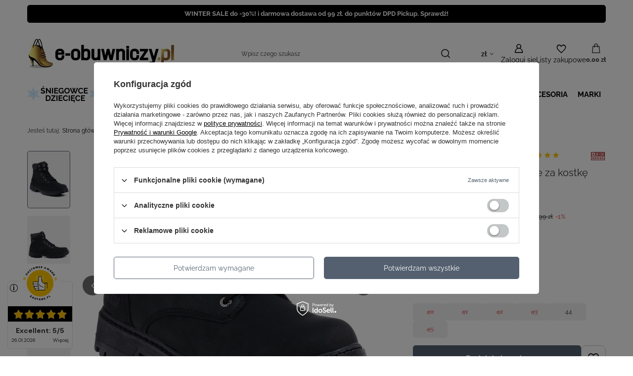

--- FILE ---
content_type: text/html; charset=utf-8
request_url: https://e-obuwniczy.pl/product-pol-10522-Buty-trapery-meskie-zimowe-za-kostke-czarne-Big-Star-KK174209.html
body_size: 35008
content:
<!DOCTYPE html>
<html lang="pl" class="--vat --gross " ><head><link rel="preload" as="image" fetchpriority="high" href="/hpeciai/476e8f07dce7bfd448c1d54c3fa93e0b/pol_pm_Buty-trapery-meskie-zimowe-za-kostke-czarne-Big-Star-KK174209-10522_2.jpg"><meta name="viewport" content="initial-scale = 1.0, maximum-scale = 5.0, width=device-width, viewport-fit=cover"><meta http-equiv="Content-Type" content="text/html; charset=utf-8"><meta http-equiv="X-UA-Compatible" content="IE=edge"><title>Buty trapery męskie zimowe za kostkę czarne Big Star KK174209 Czarny | e-Obuwniczy.pl</title><meta name="keywords" content=""><meta name="description" content="Buty trapery męskie zimowe za kostkę czarne Big Star KK174209. Zobacz już dziś!"><link rel="icon" href="/gfx/pol/favicon.ico"><meta name="theme-color" content="#546070"><meta name="msapplication-navbutton-color" content="#546070"><meta name="apple-mobile-web-app-status-bar-style" content="#546070"><link rel="stylesheet" type="text/css" href="/gfx/pol/projector_style.css.gzip?r=1765442856"><style>
							#photos_slider[data-skeleton] .photos__link:before {
								padding-top: calc(min((543/600 * 100%), 543px));
							}
							@media (min-width: 979px) {.photos__slider[data-skeleton] .photos__figure:not(.--nav):first-child .photos__link {
								max-height: 543px;
							}}
						</style><script>var app_shop={urls:{prefix:'data="/gfx/'.replace('data="', '')+'pol/',graphql:'/graphql/v1/'},vars:{meta:{viewportContent:'initial-scale = 1.0, maximum-scale = 5.0, width=device-width, viewport-fit=cover'},priceType:'gross',priceTypeVat:true,productDeliveryTimeAndAvailabilityWithBasket:false,geoipCountryCode:'US',fairShopLogo: { enabled: true, image: '/gfx/standards/superfair_light.svg'},currency:{id:'PLN',symbol:'zł',country:'pl',format:'###,##0.00',beforeValue:false,space:true,decimalSeparator:',',groupingSeparator:' '},language:{id:'pol',symbol:'pl',name:'Polski'},omnibus:{enabled:true,rebateCodeActivate:false,hidePercentageDiscounts:false,},},txt:{priceTypeText:' brutto',},fn:{},fnrun:{},files:[],graphql:{}};const getCookieByName=(name)=>{const value=`; ${document.cookie}`;const parts = value.split(`; ${name}=`);if(parts.length === 2) return parts.pop().split(';').shift();return false;};if(getCookieByName('freeeshipping_clicked')){document.documentElement.classList.remove('--freeShipping');}if(getCookieByName('rabateCode_clicked')){document.documentElement.classList.remove('--rabateCode');}function hideClosedBars(){const closedBarsArray=JSON.parse(localStorage.getItem('closedBars'))||[];if(closedBarsArray.length){const styleElement=document.createElement('style');styleElement.textContent=`${closedBarsArray.map((el)=>`#${el}`).join(',')}{display:none !important;}`;document.head.appendChild(styleElement);}}hideClosedBars();</script><meta name="robots" content="index,follow"><meta name="rating" content="general"><meta name="Author" content="E-OBUWNICZY.pl na bazie IdoSell (www.idosell.com/shop).">
<!-- Begin partytown html or js -->

<script>partytownConfig = ["gtm_web_worker_active"] </script><script>partytown = {
          lib: "/partytown/",
          resolveUrl: function (url, location, type) {
            if (url.pathname.includes("debug/bootstrap")) {
                  const proxyUrl = new URL(`${location?.origin}/proxy/${url.href}`);
                  return proxyUrl;
              }
            if (url.href.search("proxy") === -1 && type === "script" && url.href.includes("facebook")) {
                const proxyUrl = new URL(`${location?.origin}/proxy/${url.href}`);
                return proxyUrl;
            }
            return url;
          },
          forward: [["dataLayer.push", { preserveBehavior: true }] , ""],
        }; window?.partytownCallback?.();</script><script>const t={preserveBehavior:!1},e=e=>{if("string"==typeof e)return[e,t];const[n,r=t]=e;return[n,{...t,...r}]},n=Object.freeze((t=>{const e=new Set;let n=[];do{Object.getOwnPropertyNames(n).forEach((t=>{"function"==typeof n[t]&&e.add(t)}))}while((n=Object.getPrototypeOf(n))!==Object.prototype);return Array.from(e)})());!function(t,r,o,i,a,s,c,d,l,p,u=t,f){function h(){f||(f=1,"/"==(c=(s.lib||"/~partytown/")+(s.debug?"debug/":""))[0]&&(l=r.querySelectorAll('script[type="text/partytown"]'),i!=t?i.dispatchEvent(new CustomEvent("pt1",{detail:t})):(d=setTimeout(v,1e4),r.addEventListener("pt0",w),a?y(1):o.serviceWorker?o.serviceWorker.register(c+(s.swPath||"partytown-sw.js"),{scope:c}).then((function(t){t.active?y():t.installing&&t.installing.addEventListener("statechange",(function(t){"activated"==t.target.state&&y()}))}),console.error):v())))}function y(e){p=r.createElement(e?"script":"iframe"),t._pttab=Date.now(),e||(p.style.display="block",p.style.width="0",p.style.height="0",p.style.border="0",p.style.visibility="hidden",p.setAttribute("aria-hidden",!0)),p.src=c+"partytown-"+(e?"atomics.js?v=0.10.1":"sandbox-sw.html?"+t._pttab),r.querySelector(s.sandboxParent||"body").appendChild(p)}function v(n,o){for(w(),i==t&&(s.forward||[]).map((function(n){const[r]=e(n);delete t[r.split(".")[0]]})),n=0;n<l.length;n++)(o=r.createElement("script")).innerHTML=l[n].innerHTML,o.nonce=s.nonce,r.head.appendChild(o);p&&p.parentNode.removeChild(p)}function w(){clearTimeout(d)}s=t.partytown||{},i==t&&(s.forward||[]).map((function(r){const[o,{preserveBehavior:i}]=e(r);u=t,o.split(".").map((function(e,r,o){var a;u=u[o[r]]=r+1<o.length?u[o[r]]||(a=o[r+1],n.includes(a)?[]:{}):(()=>{let e=null;if(i){const{methodOrProperty:n,thisObject:r}=((t,e)=>{let n=t;for(let t=0;t<e.length-1;t+=1)n=n[e[t]];return{thisObject:n,methodOrProperty:e.length>0?n[e[e.length-1]]:void 0}})(t,o);"function"==typeof n&&(e=(...t)=>n.apply(r,...t))}return function(){let n;return e&&(n=e(arguments)),(t._ptf=t._ptf||[]).push(o,arguments),n}})()}))})),"complete"==r.readyState?h():(t.addEventListener("DOMContentLoaded",h),t.addEventListener("load",h))}(window,document,navigator,top,window.crossOriginIsolated);</script>

<!-- End partytown html or js -->

<!-- Begin LoginOptions html -->

<style>
#client_new_social .service_item[data-name="service_Apple"]:before, 
#cookie_login_social_more .service_item[data-name="service_Apple"]:before,
.oscop_contact .oscop_login__service[data-service="Apple"]:before {
    display: block;
    height: 2.6rem;
    content: url('/gfx/standards/apple.svg?r=1743165583');
}
.oscop_contact .oscop_login__service[data-service="Apple"]:before {
    height: auto;
    transform: scale(0.8);
}
#client_new_social .service_item[data-name="service_Apple"]:has(img.service_icon):before,
#cookie_login_social_more .service_item[data-name="service_Apple"]:has(img.service_icon):before,
.oscop_contact .oscop_login__service[data-service="Apple"]:has(img.service_icon):before {
    display: none;
}
</style>

<!-- End LoginOptions html -->

<!-- Open Graph -->
<meta property="og:type" content="website"><meta property="og:url" content="https://e-obuwniczy.pl/product-pol-10522-Buty-trapery-meskie-zimowe-za-kostke-czarne-Big-Star-KK174209.html
"><meta property="og:title" content="Buty trapery męskie zimowe za kostkę czarne Big Star KK174209"><meta property="og:site_name" content="E-OBUWNICZY.pl"><meta property="og:locale" content="pl_PL"><meta property="og:image" content="https://e-obuwniczy.pl/hpeciai/4e2620a4ae1ed4fa2dfdcf3b7db4133a/pol_pl_Buty-trapery-meskie-zimowe-za-kostke-czarne-Big-Star-KK174209-10522_2.jpg"><meta property="og:image:width" content="600"><meta property="og:image:height" content="543"><link rel="manifest" href="https://e-obuwniczy.pl/data/include/pwa/1/manifest.json?t=3"><meta name="apple-mobile-web-app-capable" content="yes"><meta name="apple-mobile-web-app-status-bar-style" content="black"><meta name="apple-mobile-web-app-title" content="e-obuwniczy.pl"><link rel="apple-touch-icon" href="/data/include/pwa/1/icon-128.png"><link rel="apple-touch-startup-image" href="/data/include/pwa/1/logo-512.png" /><meta name="msapplication-TileImage" content="/data/include/pwa/1/icon-144.png"><meta name="msapplication-TileColor" content="#2F3BA2"><meta name="msapplication-starturl" content="/"><script type="application/javascript">var _adblock = true;</script><script async src="/data/include/advertising.js"></script><script type="application/javascript">var statusPWA = {
                online: {
                    txt: "Połączono z internetem",
                    bg: "#5fa341"
                },
                offline: {
                    txt: "Brak połączenia z internetem",
                    bg: "#eb5467"
                }
            }</script><script async type="application/javascript" src="/ajax/js/pwa_online_bar.js?v=1&r=6"></script><script >
window.dataLayer = window.dataLayer || [];
window.gtag = function gtag() {
dataLayer.push(arguments);
}
gtag('consent', 'default', {
'ad_storage': 'denied',
'analytics_storage': 'denied',
'ad_personalization': 'denied',
'ad_user_data': 'denied',
'wait_for_update': 500
});

gtag('set', 'ads_data_redaction', true);
</script><script id="iaiscript_1" data-requirements="W10=" data-ga4_sel="ga4script">
window.iaiscript_1 = `<${'script'}  class='google_consent_mode_update'>
gtag('consent', 'update', {
'ad_storage': 'denied',
'analytics_storage': 'denied',
'ad_personalization': 'denied',
'ad_user_data': 'denied'
});
</${'script'}>`;
</script>
<!-- End Open Graph -->

<link rel="canonical" href="https://e-obuwniczy.pl/product-pol-10522-Buty-trapery-meskie-zimowe-za-kostke-czarne-Big-Star-KK174209.html" />

                <!-- Global site tag (gtag.js) -->
                <script  async src="https://www.googletagmanager.com/gtag/js?id=AW-776811513"></script>
                <script >
                    window.dataLayer = window.dataLayer || [];
                    window.gtag = function gtag(){dataLayer.push(arguments);}
                    gtag('js', new Date());
                    
                    gtag('config', 'AW-776811513', {"allow_enhanced_conversions":true});
gtag('config', 'G-400005894');

                </script>
                
<!-- Begin additional html or js -->


<!--1|1|1| modified: 2022-07-13 13:31:40-->
<meta name="google-site-verification" content="kI5SWA3PMY0UoSly6yVBzpnGqxXBWCyAbo7Z4UtO7xA" />

<meta name="google-site-verification" content="V2IjcAGP6vCMtPzqseMjh49Bw5BL5A-iePqVKM9w9LI" />  

<script type="application/ld+json">{
"@context": "http://schema.org",
"@type": "Store",
"address": {
"@type": "PostalAddress",
"addressLocality": "Białystok",
"streetAddress": "Waszyngtona 25",
"postalCode": "15-304",
"addressRegion": "podlaskie"
},
"name": "e-Obuwniczy.pl",
"email": "biuro@e-obuwniczy.pl",
"telephone": "518190907",
"vatID": "5430011210",
"image": "https://e-obuwniczy.pl/data/gfx/mask/pol/logo_1_big.jpg"
}</script>
<!--15|1|7-->
<meta name="facebook-domain-verification" content="bv45lxkfh21786sjqrlpjp0eoshzc2" />

<!-- End additional html or js -->
                <script>
                if (window.ApplePaySession && window.ApplePaySession.canMakePayments()) {
                    var applePayAvailabilityExpires = new Date();
                    applePayAvailabilityExpires.setTime(applePayAvailabilityExpires.getTime() + 2592000000); //30 days
                    document.cookie = 'applePayAvailability=yes; expires=' + applePayAvailabilityExpires.toUTCString() + '; path=/;secure;'
                    var scriptAppleJs = document.createElement('script');
                    scriptAppleJs.src = "/ajax/js/apple.js?v=3";
                    if (document.readyState === "interactive" || document.readyState === "complete") {
                          document.body.append(scriptAppleJs);
                    } else {
                        document.addEventListener("DOMContentLoaded", () => {
                            document.body.append(scriptAppleJs);
                        });  
                    }
                } else {
                    document.cookie = 'applePayAvailability=no; path=/;secure;'
                }
                </script>
                                <script>
                var listenerFn = function(event) {
                    if (event.origin !== "https://payment.idosell.com")
                        return;
                    
                    var isString = (typeof event.data === 'string' || event.data instanceof String);
                    if (!isString) return;
                    try {
                        var eventData = JSON.parse(event.data);
                    } catch (e) {
                        return;
                    }
                    if (!eventData) { return; }                                            
                    if (eventData.isError) { return; }
                    if (eventData.action != 'isReadyToPay') {return; }
                    
                    if (eventData.result.result && eventData.result.paymentMethodPresent) {
                        var googlePayAvailabilityExpires = new Date();
                        googlePayAvailabilityExpires.setTime(googlePayAvailabilityExpires.getTime() + 2592000000); //30 days
                        document.cookie = 'googlePayAvailability=yes; expires=' + googlePayAvailabilityExpires.toUTCString() + '; path=/;secure;'
                    } else {
                        document.cookie = 'googlePayAvailability=no; path=/;secure;'
                    }                                            
                }     
                if (!window.isAdded)
                {                                        
                    if (window.oldListener != null) {
                         window.removeEventListener('message', window.oldListener);
                    }                        
                    window.addEventListener('message', listenerFn);
                    window.oldListener = listenerFn;                                      
                       
                    const iframe = document.createElement('iframe');
                    iframe.src = "https://payment.idosell.com/assets/html/checkGooglePayAvailability.html?origin=https%3A%2F%2Fe-obuwniczy.pl";
                    iframe.style.display = 'none';                                            

                    if (document.readyState === "interactive" || document.readyState === "complete") {
                          if (!window.isAdded) {
                              window.isAdded = true;
                              document.body.append(iframe);
                          }
                    } else {
                        document.addEventListener("DOMContentLoaded", () => {
                            if (!window.isAdded) {
                              window.isAdded = true;
                              document.body.append(iframe);
                          }
                        });  
                    }  
                }
                </script>
                <script>let paypalDate = new Date();
                    paypalDate.setTime(paypalDate.getTime() + 86400000);
                    document.cookie = 'payPalAvailability_PLN=-1; expires=' + paypalDate.getTime() + '; path=/; secure';
                </script><script src="/data/gzipFile/expressCheckout.js.gz"></script><script src="/inPost/inpostPayNew.js"></script></head><body>
<!-- Begin additional html or js -->


<!--12|1|5| modified: 2023-03-20 11:52:30-->

    <div id="widget-container" class="ekomi-widget-container ekomi-widget-sf152012640f0e2cb31fd"  ></div>

<a href="https://www.ekomi-pl.com/opinie-e-obuwniczy.html" target="_blank"><img alt="e-obuwniczy.pl Reviews with ekomi-pl.com" src="https://smart-widget-assets.ekomiapps.de/resources/ekomi_logo.png" style="display: none;"/></a>

<script type="text/javascript">
    function registerWidget (w, token) {
        w['_ekomiWidgetsServerUrl'] = 'https://widgets.ekomi.com';
        w['_customerId'] = 152012;
        if (w['_language'] == undefined) {
            w['_language'] = new Array();
        }
        w['_language'][token] = 'auto';        
        
        if(typeof(w['_ekomiWidgetTokens']) !== 'undefined'){
            w['_ekomiWidgetTokens'][w['_ekomiWidgetTokens'].length] = token;
        } else {
            w['_ekomiWidgetTokens'] = new Array(token);
        }
        if(typeof(ekomiWidgetJs) == 'undefined') {
            ekomiWidgetJs = true;
            var scr = document.createElement('script');scr.src = 'https://sw-assets.ekomiapps.de/static_resources/widget.js';
            var head = document.getElementsByTagName('head')[0];head.appendChild(scr);
            
        } else {if (typeof ekomiWidgetMain != 'undefined') {ekomiWidgetMain('ajax', token);}}
        return true;
    }
    (function (w) {
        var token = 'sf152012640f0e2cb31fd';
        var k = document.getElementsByClassName("ekomi-widget-" + token);
        for(var x=0;x<k.length;x++){ registerWidget(w,token); }
    })(window);
</script>

<!-- End additional html or js -->
<div id="container" class="projector_page container max-width-1200"><header class=" commercial_banner"><script class="ajaxLoad">app_shop.vars.vat_registered="true";app_shop.vars.currency_format="###,##0.00";app_shop.vars.currency_before_value=false;app_shop.vars.currency_space=true;app_shop.vars.symbol="zł";app_shop.vars.id="PLN";app_shop.vars.baseurl="http://e-obuwniczy.pl/";app_shop.vars.sslurl="https://e-obuwniczy.pl/";app_shop.vars.curr_url="%2Fproduct-pol-10522-Buty-trapery-meskie-zimowe-za-kostke-czarne-Big-Star-KK174209.html";var currency_decimal_separator=',';var currency_grouping_separator=' ';app_shop.vars.blacklist_extension=["exe","com","swf","js","php"];app_shop.vars.blacklist_mime=["application/javascript","application/octet-stream","message/http","text/javascript","application/x-deb","application/x-javascript","application/x-shockwave-flash","application/x-msdownload"];app_shop.urls.contact="/contact-pol.html";</script><div id="viewType" style="display:none"></div><div id="menu_skip" class="menu_skip"><a href="#layout" class="btn --outline --medium menu_skip__link --layout">Przejdź do zawartości strony</a><a href="#menu_categories" class="btn --outline --medium menu_skip__link --menu">Przejdź do kategorii</a></div><div class="bars_top bars"><div class="bars__item" id="bar40" data-fixed="true" style="--background-color:#000000;--border-color:#000000;--font-color:#ffffff;"><div class="bars__wrapper"><div class="bars__content"> <a href="https://e-obuwniczy.pl/Przecena-sdiscount-pol.html" style="text-decoration: none" ><strong>WINTER SALE do -30%! i darmowa dostawa od 99 zł. do punktów DPD Pickup. Sprawdź! </strong></a></div></div></div></div><script>document.documentElement.style.setProperty('--bars-height',`${document.querySelector('.bars_top').offsetHeight}px`);</script><div id="logo" class="d-flex align-items-center"><a href="/" target="_self" aria-label="Logo sklepu"><img src="/data/gfx/mask/pol/logo_1_big.jpg" alt="e-Obuwniczy.pl" width="300" height="65"></a></div><form action="https://e-obuwniczy.pl/search.php" method="get" id="menu_search" class="menu_search"><a href="#showSearchForm" class="menu_search__mobile" aria-label="Szukaj"></a><div class="menu_search__block"><div class="menu_search__item --input"><input class="menu_search__input" type="text" name="text" autocomplete="off" placeholder="Wpisz czego szukasz" aria-label="Wpisz czego szukasz"><button class="menu_search__submit" type="submit" aria-label="Szukaj"></button></div><div class="menu_search__item --results search_result"></div></div></form><div id="menu_top" class="menu_top"><div id="menu_settings" class="align-items-center justify-content-center justify-content-lg-end"><div class="open_trigger hover__wrapper --hover_touch" tabindex="0" aria-label="Kliknij, aby zmienić walutę, kraj dostawy"><span class="d-none d-md-inline-block flag_txt">zł</span><i class="icon-angle-down d-none d-md-inline-block"></i><form class="hover__element --right" action="https://e-obuwniczy.pl/settings.php" method="post"><ul><li><div class="form-group"><span for="menu_settings_curr">Waluta</span><div class="select-after"><select class="form-control" name="curr" id="menu_settings_curr" aria-label="Waluta"><option value="PLN" selected>zł</option><option value="EUR">EUR (1 zł = 0.2378EUR)
																</option></select></div></div><div class="form-group"><span for="menu_settings_country">Dostawa do</span><div class="select-after"><select class="form-control" name="country" id="menu_settings_country" aria-label="Dostawa do"><option value="1143020016">Austria</option><option value="1143020022">Belgia</option><option value="1143020033">Bułgaria</option><option value="1143020038">Chorwacja</option><option value="1143020040">Cypr</option><option value="1143020041">Czechy</option><option value="1143020042">Dania</option><option value="1143020051">Estonia</option><option value="1143020056">Finlandia</option><option value="1143020062">Grecja</option><option value="1143020075">Hiszpania</option><option value="1143020076">Holandia</option><option value="1143020083">Irlandia</option><option value="1143020084">Islandia</option><option value="1143020085">Izrael</option><option value="1143020116">Litwa</option><option value="1143020118">Łotwa</option><option value="1143020117">Luksembourg</option><option value="1143020126">Malta</option><option value="1143020143">Niemcy</option><option selected value="1143020003">Polska</option><option value="1143020163">Portugalia</option><option value="1143020169">Rumunia</option><option value="1143020182">Słowacja</option><option value="1143020183">Słowenia</option><option value="1143020193">Szwecja</option><option value="1143020210">Ukraina</option><option value="1143020217">Węgry</option><option value="1143020220">Włochy</option></select></div></div></li><li class="buttons"><button class="btn --solid --large" type="submit">
									Zastosuj zmiany
								</button></li></ul></form></div></div><div class="account_links"><a class="account_links__item" href="https://e-obuwniczy.pl/login.php" aria-label="Zaloguj się"><span class="account_links__text --logged-out">Zaloguj się</span></a></div><div class="shopping_list_top hover__wrapper" data-empty="true"><a href="https://e-obuwniczy.pl/pl/shoppinglist/" class="wishlist_link slt_link --empty" aria-label="Listy zakupowe"><span class="slt_link__text">Listy zakupowe</span></a><div class="slt_lists hover__element"><ul class="slt_lists__nav"><li class="slt_lists__nav_item" data-list_skeleton="true" data-list_id="true" data-shared="true"><a href="#" class="slt_lists__nav_link" data-list_href="true"><span class="slt_lists__nav_name" data-list_name="true"></span><span class="slt_lists__count" data-list_count="true">0</span></a></li><li class="slt_lists__nav_item --empty"><a class="slt_lists__nav_link --empty" href="https://e-obuwniczy.pl/pl/shoppinglist/"><span class="slt_lists__nav_name" data-list_name="true">Lista zakupowa</span><span class="slt_lists__count" data-list_count="true">0</span></a></li></ul></div></div><div id="menu_basket" class="top_basket hover__wrapper --skeleton --mobile_hide"><a class="top_basket__sub" title="Przejdź do koszyka" href="/basketedit.php" aria-label="Wartość koszyka: 0,00 zł"><span class="badge badge-info"></span><strong class="top_basket__price">0,00 zł</strong></a><div class="top_basket__express_checkout_container"><express-checkout type="basket"></express-checkout></div><script>
        app_shop.vars.cache_html = true;
      </script><div class="top_basket__details hover__element --skeleton"><div class="top_basket__skeleton --name"></div><div class="top_basket__skeleton --product"></div><div class="top_basket__skeleton --product"></div><div class="top_basket__skeleton --product --last"></div><div class="top_basket__skeleton --sep"></div><div class="top_basket__skeleton --summary"></div></div></div><template id="top_basket_product"><div class="top_basket__product"><a class="top_basket__img" title=""><picture><source type="image/webp" srcset=""></source><img src="" alt=""></picture></a><a class="top_basket__link" title=""></a><div class="top_basket__prices"><span class="top_basket__price"></span><span class="top_basket__unit"></span><span class="top_basket__vat"></span></div></div></template><template id="top_basket_summary"><div class="top_basket__summary_shipping_free"><span class="top_basket__summary_label --freeshipping_limit">Do darmowej dostawy brakuje <span class="top_basket__summary_value"></span></span><span class="progress_bar"><span class="progress_bar__value"></span></span></div><div class="top_basket__summary_item --worth"><span class="top_basket__summary_label">Wartość zamówienia:</span><b class="top_basket__summary_value"></b></div><div class="top_basket__summary_item --shipping"><span class="top_basket__summary_label">Koszt przesyłki:</span><b class="top_basket__summary_value"></b></div><div class="top_basket__buttons"><a class="btn --solid --large" data-ec-class="btn --outline --large" title="Przejdź do koszyka" href="/basketedit.php">
        Przejdź do koszyka
      </a><div id="top_basket__express_checkout_placeholder"></div></div></template><template id="top_basket_details"><div class="top_basket__details hover__element"><div class="top_basket__details_sub"><div class="headline"><span class="headline__name">Twój koszyk (<span class="top_basket__count"></span>)</span></div><div class="top_basket__products"></div><div class="top_basket__summary"></div></div></div></template></div><nav id="menu_categories" class="wide" aria-label="Kategorie główne"><button type="button" class="navbar-toggler" aria-label="Menu"><i class="icon-reorder"></i></button><div class="navbar-collapse" id="menu_navbar"><ul class="navbar-nav mx-md-n2"><li class="nav-item"><span class="nav-link-wrapper"><a  href="/pol_m_SNIEGOWCE-DZIECIECE-607.html" target="_self" title="ŚNIEGOWCE DZIECIĘCE" class="nav-link --l1 nav-gfx" ><picture class="nav-picture --main --lvl1"><img alt="ŚNIEGOWCE DZIECIĘCE" title="ŚNIEGOWCE DZIECIĘCE" src="/data/gfx/pol/navigation/1_1_i_607.png" loading="lazy"></picture><span class="gfx_lvl_1 d-none">ŚNIEGOWCE DZIECIĘCE</span></a></span></li><li class="nav-item"><span class="nav-link-wrapper"><a  href="/Przecena-sdiscount-pol.html" target="_self" title="WYPRZEDAŻ" class="nav-link --l1" >WYPRZEDAŻ</a><button class="nav-link-expand" type="button" aria-label="WYPRZEDAŻ, Menu"></button></span><ul class="navbar-subnav"><li class="nav-header"><a href="#backLink" class="nav-header__backLink"><i class="icon-angle-left"></i></a><a  href="/Przecena-sdiscount-pol.html" target="_self" title="WYPRZEDAŻ" class="nav-link --l1" >WYPRZEDAŻ</a></li><li class="nav-item"><a  href="/pol_m_Obuwie-damskie-159.html?filter_producer=&amp;filter_price=&amp;filter_promotion=y&amp;filter_sizes=&amp;filter_traits[19]=&amp;filter_traits[20]=&amp;filter_traits[39]=&amp;filter_traits[43]=&amp;filter_traits[917]=&amp;filter_tr" target="_self" title="OBUWIE DAMSKIE" class="nav-link --l2" >OBUWIE DAMSKIE</a><ul class="navbar-subsubnav"><li class="nav-header"><a href="#backLink" class="nav-header__backLink"><i class="icon-angle-left"></i></a><a  href="/pol_m_Obuwie-damskie-159.html?filter_producer=&amp;filter_price=&amp;filter_promotion=y&amp;filter_sizes=&amp;filter_traits[19]=&amp;filter_traits[20]=&amp;filter_traits[39]=&amp;filter_traits[43]=&amp;filter_traits[917]=&amp;filter_tr" target="_self" title="OBUWIE DAMSKIE" class="nav-link --l2" >OBUWIE DAMSKIE</a></li><li class="nav-item"><a  href="/pol_m_Obuwie-damskie_BOTKI-I-SZTYBLETY-163.html?filter_producer=&amp;filter_price=&amp;filter_promotion=y&amp;filter_sizes=&amp;filter_traits[19]=&amp;filter_traits[20]=&amp;filter_traits[39]=&amp;filter_traits[43]=&amp;filter_trai" target="_self" title="Botki damskie i sztyblety" class="nav-link --l3" >Botki damskie i sztyblety</a></li><li class="nav-item"><a  href="/pol_m_Obuwie-damskie_CZOLENKA-250.html?filter_producer=&amp;filter_price=&amp;filter_promotion=y&amp;filter_sizes=&amp;filter_traits[19]=&amp;filter_traits[20]=&amp;filter_traits[39]=&amp;filter_traits[43]=&amp;filter_traits[917]=&amp;" target="_self" title="Czółenka damskie" class="nav-link --l3" >Czółenka damskie</a></li><li class="nav-item"><a  href="/pol_m_Obuwie-damskie_GLANY-230.html?filter_producer=&amp;filter_price=&amp;filter_promotion=y&amp;filter_sizes=&amp;filter_traits[19]=&amp;filter_traits[20]=&amp;filter_traits[39]=&amp;filter_traits[43]=&amp;filter_traits[917]=&amp;fil" target="_self" title="Glany damskie" class="nav-link --l3" >Glany damskie</a></li><li class="nav-item"><a  href="/pol_m_Obuwie-damskie_POLBUTY-161.html?filter_producer=&amp;filter_price=&amp;filter_promotion=y&amp;filter_sizes=&amp;filter_traits[19]=&amp;filter_traits[20]=&amp;filter_traits[39]=&amp;filter_traits[43]=&amp;filter_traits[917]=&amp;f" target="_self" title="Półbuty damskie" class="nav-link --l3" >Półbuty damskie</a></li><li class="nav-item"><a  href="/pol_m_Obuwie-damskie_SNEAKERSY-249.html?filter_producer=&amp;filter_price=&amp;filter_promotion=y&amp;filter_sizes=&amp;filter_traits[19]=&amp;filter_traits[20]=&amp;filter_traits[39]=&amp;filter_traits[43]=&amp;filter_traits[917]=" target="_self" title="Sneakersy damskie" class="nav-link --l3" >Sneakersy damskie</a></li><li class="nav-item"><a  href="/pol_m_Obuwie-damskie_SPORTOWE-203.html?filter_producer=&amp;filter_price=&amp;filter_promotion=y&amp;filter_sizes=&amp;filter_traits[19]=&amp;filter_traits[20]=&amp;filter_traits[39]=&amp;filter_traits[43]=&amp;filter_traits[917]=&amp;" target="_self" title="Buty sportowe damskie" class="nav-link --l3" >Buty sportowe damskie</a></li><li class="nav-item"><a  href="/pol_m_Obuwie-damskie_SNIEGOWCE-209.html?filter_producer=&amp;filter_price=&amp;filter_promotion=y&amp;filter_sizes=&amp;filter_traits[19]=&amp;filter_traits[20]=&amp;filter_traits[39]=&amp;filter_traits[43]=&amp;filter_traits[917]=" target="_self" title="Śniegowce damskie" class="nav-link --l3" >Śniegowce damskie</a></li><li class="nav-item"><a  href="/pol_m_Obuwie-damskie_TRAMPKI-I-TENISOWKI-165.html?filter_producer=&amp;filter_price=&amp;filter_promotion=y&amp;filter_sizes=&amp;filter_traits[19]=&amp;filter_traits[20]=&amp;filter_traits[39]=&amp;filter_traits[43]=&amp;filter_tr" target="_self" title="Trampki damskie" class="nav-link --l3" >Trampki damskie</a></li></ul></li><li class="nav-item"><a  href="/pol_m_Obuwie-meskie-166.html?filter_producer=&amp;filter_price=&amp;filter_promotion=y&amp;filter_sizes=&amp;filter_traits[19]=&amp;filter_traits[20]=&amp;filter_traits[39]=&amp;filter_traits[43]=&amp;filter_traits[917]=&amp;filter_tra" target="_self" title="OBUWIE MĘSKIE" class="nav-link --l2" >OBUWIE MĘSKIE</a><ul class="navbar-subsubnav"><li class="nav-header"><a href="#backLink" class="nav-header__backLink"><i class="icon-angle-left"></i></a><a  href="/pol_m_Obuwie-meskie-166.html?filter_producer=&amp;filter_price=&amp;filter_promotion=y&amp;filter_sizes=&amp;filter_traits[19]=&amp;filter_traits[20]=&amp;filter_traits[39]=&amp;filter_traits[43]=&amp;filter_traits[917]=&amp;filter_tra" target="_self" title="OBUWIE MĘSKIE" class="nav-link --l2" >OBUWIE MĘSKIE</a></li><li class="nav-item"><a  href="/pol_m_Obuwie-meskie_KAPCIE-DOMOWE-199.html?filter_producer=&amp;filter_price=&amp;filter_promotion=y&amp;filter_sizes=&amp;filter_traits[19]=&amp;filter_traits[20]=&amp;filter_traits[39]=&amp;filter_traits[43]=&amp;filter_traits[91" target="_self" title="Kapcie domowe męskie" class="nav-link --l3" >Kapcie domowe męskie</a></li><li class="nav-item"><a  href="/pol_m_Obuwie-meskie_POLBUTY-248.html?filter_producer=&amp;filter_price=&amp;filter_promotion=y&amp;filter_sizes=&amp;filter_traits[19]=&amp;filter_traits[20]=&amp;filter_traits[39]=&amp;filter_traits[43]=&amp;filter_traits[917]=&amp;fi" target="_self" title="Półbuty męskie" class="nav-link --l3" >Półbuty męskie</a></li><li class="nav-item"><a  href="/pol_m_Obuwie-meskie_SPORTOWE-217.html?filter_producer=&amp;filter_price=&amp;filter_promotion=y&amp;filter_sizes=&amp;filter_traits[19]=&amp;filter_traits[20]=&amp;filter_traits[39]=&amp;filter_traits[43]=&amp;filter_traits[917]=&amp;f" target="_self" title="Buty sportowe męskie" class="nav-link --l3" >Buty sportowe męskie</a></li><li class="nav-item"><a  href="/pol_m_Obuwie-meskie_TRAMPKI-I-TENISOWKI-198.html?filter_producer=&amp;filter_price=&amp;filter_promotion=y&amp;filter_sizes=&amp;filter_traits[19]=&amp;filter_traits[20]=&amp;filter_traits[39]=&amp;filter_traits[43]=&amp;filter_tra" target="_self" title="Trampki męskie" class="nav-link --l3" >Trampki męskie</a></li><li class="nav-item"><a  href="/pol_m_Obuwie-meskie_TREKKINGOWE-205.html?filter_producer=&amp;filter_price=&amp;filter_promotion=y&amp;filter_sizes=&amp;filter_traits[19]=&amp;filter_traits[20]=&amp;filter_traits[39]=&amp;filter_traits[43]=&amp;filter_traits[917]" target="_self" title="Buty trekkingowe męskie" class="nav-link --l3" >Buty trekkingowe męskie</a></li><li class="nav-item"><a  href="/pol_m_Obuwie-meskie_ZIMOWE-231.html?filter_producer=&amp;filter_price=&amp;filter_promotion=y&amp;filter_sizes=&amp;filter_traits[19]=&amp;filter_traits[20]=&amp;filter_traits[39]=&amp;filter_traits[43]=&amp;filter_traits[917]=&amp;fil" target="_self" title="Buty zimowe męskie" class="nav-link --l3" >Buty zimowe męskie</a></li></ul></li><li class="nav-item"><a  href="/pol_m_Obuwie-dziecece-155.html?filter_producer=&amp;filter_price=&amp;filter_promotion=y&amp;filter_sizes=,&amp;filter_traits[19]=&amp;filter_traits[923]=&amp;filter_traits[20]=&amp;filter_traits[43]=&amp;filter_traits[917]=&amp;filter" target="_self" title="OBUWIE DZIECIĘCE" class="nav-link --l2" >OBUWIE DZIECIĘCE</a><ul class="navbar-subsubnav"><li class="nav-header"><a href="#backLink" class="nav-header__backLink"><i class="icon-angle-left"></i></a><a  href="/pol_m_Obuwie-dziecece-155.html?filter_producer=&amp;filter_price=&amp;filter_promotion=y&amp;filter_sizes=,&amp;filter_traits[19]=&amp;filter_traits[923]=&amp;filter_traits[20]=&amp;filter_traits[43]=&amp;filter_traits[917]=&amp;filter" target="_self" title="OBUWIE DZIECIĘCE" class="nav-link --l2" >OBUWIE DZIECIĘCE</a></li><li class="nav-item"><a  href="/pol_m_Obuwie-dziecece_BUTY-DZIEWCZECE-393.html?filter_producer=&amp;filter_price=&amp;filter_promotion=y&amp;filter_sizes=&amp;filter_traits[19]=&amp;filter_traits[923]=&amp;filter_traits[20]=&amp;filter_traits[43]=&amp;filter_trai" target="_self" title="BUTY DZIEWCZĘCE" class="nav-link --l3" >BUTY DZIEWCZĘCE</a></li><li class="nav-item"><a  href="/pol_m_Obuwie-dziecece_BUTY-CHLOPIECE-398.html?filter_producer=&amp;filter_price=&amp;filter_promotion=y&amp;filter_sizes=,&amp;filter_traits[19]=&amp;filter_traits[923]=&amp;filter_traits[20]=&amp;filter_traits[43]=&amp;filter_trai" target="_self" title="BUTY CHŁOPIĘCE" class="nav-link --l3" >BUTY CHŁOPIĘCE</a></li></ul></li></ul></li><li class="nav-item"><span class="nav-link-wrapper"><a  href="/Nowosc-snewproducts-pol.html" target="_self" title="Nowa kolekcja" class="nav-link --l1" >Nowa kolekcja</a></span></li><li class="nav-item"><span class="nav-link-wrapper"><a  href="/pol_m_Obuwie-damskie-159.html" target="_self" title="Obuwie damskie" class="nav-link --l1" >Obuwie damskie</a><button class="nav-link-expand" type="button" aria-label="Obuwie damskie, Menu"></button></span><ul class="navbar-subnav"><li class="nav-header"><a href="#backLink" class="nav-header__backLink"><i class="icon-angle-left"></i></a><a  href="/pol_m_Obuwie-damskie-159.html" target="_self" title="Obuwie damskie" class="nav-link --l1" >Obuwie damskie</a></li><li class="nav-item"><a  href="/pol_m_Obuwie-damskie_BUTY-SEZONOWE-454.html" target="_self" title="BUTY SEZONOWE" class="nav-link --l2" >BUTY SEZONOWE</a><ul class="navbar-subsubnav"><li class="nav-header"><a href="#backLink" class="nav-header__backLink"><i class="icon-angle-left"></i></a><a  href="/pol_m_Obuwie-damskie_BUTY-SEZONOWE-454.html" target="_self" title="BUTY SEZONOWE" class="nav-link --l2" >BUTY SEZONOWE</a></li><li class="nav-item"><a  href="/pol_m_Obuwie-damskie_BUTY-SEZONOWE_Buty-jesienne-damskie-455.html" target="_self" title="Buty jesienne damskie" class="nav-link --l3" >Buty jesienne damskie</a></li><li class="nav-item"><a  href="/pol_m_Obuwie-damskie_BUTY-SEZONOWE_Buty-zimowe-damskie-456.html" target="_self" title="Buty zimowe damskie" class="nav-link --l3" >Buty zimowe damskie</a></li><li class="nav-item"><a  href="/pol_m_Obuwie-damskie_BUTY-SEZONOWE_Buty-wiosenne-damskie-608.html" target="_self" title="Buty wiosenne damskie" class="nav-link --l3" >Buty wiosenne damskie</a></li></ul></li><li class="nav-item"><a  href="/pol_m_Obuwie-damskie_BALERINY-162.html" target="_self" title="BALERINY" class="nav-link --l2" >BALERINY</a><ul class="navbar-subsubnav"><li class="nav-header"><a href="#backLink" class="nav-header__backLink"><i class="icon-angle-left"></i></a><a  href="/pol_m_Obuwie-damskie_BALERINY-162.html" target="_self" title="BALERINY" class="nav-link --l2" >BALERINY</a></li><li class="nav-item"><a  href="/pol_m_Obuwie-damskie_BALERINY_Baleriny-skorzane-333.html" target="_self" title="Baleriny skórzane " class="nav-link --l3" >Baleriny skórzane </a></li><li class="nav-item"><a  href="/pol_m_Obuwie-damskie_BALERINY_Baleriny-czarne-334.html" target="_self" title="Baleriny czarne " class="nav-link --l3" >Baleriny czarne </a></li><li class="nav-item"><a  href="/pol_m_Obuwie-damskie_BALERINY_Baleriny-bezowe-335.html" target="_self" title="Baleriny beżowe" class="nav-link --l3" >Baleriny beżowe</a></li><li class="nav-item"><a  href="/pol_m_Obuwie-damskie_BALERINY_Baleriny-biale-352.html" target="_self" title="Baleriny białe" class="nav-link --l3" >Baleriny białe</a></li></ul></li><li class="nav-item"><a  href="/pol_m_Obuwie-damskie_BOTKI-I-SZTYBLETY-163.html" target="_self" title="BOTKI I SZTYBLETY" class="nav-link --l2" >BOTKI I SZTYBLETY</a><ul class="navbar-subsubnav more"><li class="nav-header"><a href="#backLink" class="nav-header__backLink"><i class="icon-angle-left"></i></a><a  href="/pol_m_Obuwie-damskie_BOTKI-I-SZTYBLETY-163.html" target="_self" title="BOTKI I SZTYBLETY" class="nav-link --l2" >BOTKI I SZTYBLETY</a></li><li class="nav-item"><a  href="/pol_m_Obuwie-damskie_BOTKI-I-SZTYBLETY_Botki-skorzane-426.html" target="_self" title="Botki skórzane " class="nav-link --l3" >Botki skórzane </a></li><li class="nav-item"><a  href="/pol_m_Obuwie-damskie_BOTKI-I-SZTYBLETY_Botki-lakierowane-427.html" target="_self" title="Botki lakierowane" class="nav-link --l3" >Botki lakierowane</a></li><li class="nav-item"><a  href="/pol_m_Obuwie-damskie_BOTKI-I-SZTYBLETY_Botki-zamszowe-428.html" target="_self" title="Botki zamszowe " class="nav-link --l3" >Botki zamszowe </a></li><li class="nav-item"><a  href="/pol_m_Obuwie-damskie_BOTKI-I-SZTYBLETY_Botki-Rieker-429.html" target="_self" title="Botki Rieker" class="nav-link --l3" >Botki Rieker</a></li><li class="nav-item"><a  href="/pol_m_Obuwie-damskie_BOTKI-I-SZTYBLETY_Botki-Filippo-430.html" target="_self" title="Botki Filippo" class="nav-link --l3" >Botki Filippo</a></li><li class="nav-item"><a  href="/pol_m_Obuwie-damskie_BOTKI-I-SZTYBLETY_Botki-ocieplane-431.html" target="_self" title="Botki ocieplane " class="nav-link --l3" >Botki ocieplane </a></li><li class="nav-item"><a  href="/pol_m_Obuwie-damskie_BOTKI-I-SZTYBLETY_Botki-na-zamek-432.html" target="_self" title="Botki na zamek" class="nav-link --l3" >Botki na zamek</a></li><li class="nav-item"><a  href="/pol_m_Obuwie-damskie_BOTKI-I-SZTYBLETY_Botki-sznurowane-433.html" target="_self" title="Botki sznurowane " class="nav-link --l3" >Botki sznurowane </a></li><li class="nav-item"><a  href="/pol_m_Obuwie-damskie_BOTKI-I-SZTYBLETY_Botki-na-platformie-434.html" target="_self" title="Botki na platformie " class="nav-link --l3" >Botki na platformie </a></li><li class="nav-item"><a  href="/pol_m_Obuwie-damskie_BOTKI-I-SZTYBLETY_Botki-na-obcasie-435.html" target="_self" title="Botki na obcasie " class="nav-link --l3" >Botki na obcasie </a></li><li class="nav-item"><a  href="/pol_m_Obuwie-damskie_BOTKI-I-SZTYBLETY_Botki-na-plaskim-obcasie-440.html" target="_self" title="Botki na płaskim obcasie" class="nav-link --l3" >Botki na płaskim obcasie</a></li><li class="nav-item"><a  href="/pol_m_Obuwie-damskie_BOTKI-I-SZTYBLETY_Botki-na-plaskiej-podeszwie-436.html" target="_self" title="Botki na płaskiej podeszwie " class="nav-link --l3" >Botki na płaskiej podeszwie </a></li><li class="nav-item"><a  href="/pol_m_Obuwie-damskie_BOTKI-I-SZTYBLETY_Sztyblety-437.html" target="_self" title="Sztyblety" class="nav-link --l3" >Sztyblety</a></li><li class="nav-item --extend"><a href="" class="nav-link --l3" txt_alt="- Zwiń">+ Rozwiń</a></li></ul></li><li class="nav-item"><a  href="/pol_m_Obuwie-damskie_CZOLENKA-250.html" target="_self" title="CZÓŁENKA" class="nav-link --l2" >CZÓŁENKA</a><ul class="navbar-subsubnav"><li class="nav-header"><a href="#backLink" class="nav-header__backLink"><i class="icon-angle-left"></i></a><a  href="/pol_m_Obuwie-damskie_CZOLENKA-250.html" target="_self" title="CZÓŁENKA" class="nav-link --l2" >CZÓŁENKA</a></li><li class="nav-item"><a  href="/pol_m_Obuwie-damskie_CZOLENKA_Szpilki-167.html" target="_self" title="Szpilki" class="nav-link --l3" >Szpilki</a></li><li class="nav-item"><a  href="/pol_m_Obuwie-damskie_CZOLENKA_Czolenka-skorzane-342.html" target="_self" title="Czółenka skórzane " class="nav-link --l3" >Czółenka skórzane </a></li><li class="nav-item"><a  href="/pol_m_Obuwie-damskie_CZOLENKA_Czolenka-zamszowe-343.html" target="_self" title="Czółenka zamszowe" class="nav-link --l3" >Czółenka zamszowe</a></li><li class="nav-item"><a  href="/pol_m_Obuwie-damskie_CZOLENKA_Czolenka-na-obcasie-344.html" target="_self" title="Czółenka na obcasie" class="nav-link --l3" >Czółenka na obcasie</a></li><li class="nav-item"><a  href="/pol_m_Obuwie-damskie_CZOLENKA_Czolenka-na-koturnie-345.html" target="_self" title="Czółenka na koturnie " class="nav-link --l3" >Czółenka na koturnie </a></li><li class="nav-item"><a  href="/pol_m_Obuwie-damskie_CZOLENKA_Czolenka-czarne-348.html" target="_self" title="Czółenka czarne " class="nav-link --l3" >Czółenka czarne </a></li><li class="nav-item"><a  href="/pol_m_Obuwie-damskie_CZOLENKA_Czolenka-eleganckie-349.html" target="_self" title="Czółenka eleganckie " class="nav-link --l3" >Czółenka eleganckie </a></li><li class="nav-item"><a  href="/pol_m_Obuwie-damskie_CZOLENKA_Czolenka-odkryte-palce-350.html" target="_self" title="Czółenka odkryte palce " class="nav-link --l3" >Czółenka odkryte palce </a></li><li class="nav-item"><a  href="/pol_m_Obuwie-damskie_CZOLENKA_Czolenka-odkryta-pieta-351.html" target="_self" title="Czółenka odkryta pięta " class="nav-link --l3" >Czółenka odkryta pięta </a></li></ul></li><li class="nav-item empty"><a  href="/pol_m_Obuwie-damskie_ESPADRYLE-178.html" target="_self" title="ESPADRYLE" class="nav-link --l2" >ESPADRYLE</a></li><li class="nav-item empty"><a  href="/pol_m_Obuwie-damskie_GLANY-230.html" target="_self" title="GLANY" class="nav-link --l2" >GLANY</a></li><li class="nav-item empty"><a  href="/pol_m_Obuwie-damskie_KALOSZE-192.html" target="_self" title="KALOSZE" class="nav-link --l2" >KALOSZE</a></li><li class="nav-item"><a  href="/pol_m_Obuwie-damskie_KAPCIE-DOMOWE-210.html" target="_self" title="KAPCIE DOMOWE" class="nav-link --l2" >KAPCIE DOMOWE</a><ul class="navbar-subsubnav"><li class="nav-header"><a href="#backLink" class="nav-header__backLink"><i class="icon-angle-left"></i></a><a  href="/pol_m_Obuwie-damskie_KAPCIE-DOMOWE-210.html" target="_self" title="KAPCIE DOMOWE" class="nav-link --l2" >KAPCIE DOMOWE</a></li><li class="nav-item"><a  href="/pol_m_Obuwie-damskie_KAPCIE-DOMOWE_Kapcie-filcowe-337.html" target="_self" title="Kapcie filcowe" class="nav-link --l3" >Kapcie filcowe</a></li><li class="nav-item"><a  href="/pol_m_Obuwie-damskie_KAPCIE-DOMOWE_Kapcie-z-odkrytymi-palcami-338.html" target="_self" title="Kapcie z odkrytymi palcami" class="nav-link --l3" >Kapcie z odkrytymi palcami</a></li><li class="nav-item"><a  href="/pol_m_Obuwie-damskie_KAPCIE-DOMOWE_Kapcie-z-zakrytymi-palcami-339.html" target="_self" title="Kapcie z zakrytymi palcami " class="nav-link --l3" >Kapcie z zakrytymi palcami </a></li><li class="nav-item"><a  href="/pol_m_Obuwie-damskie_KAPCIE-DOMOWE_Kapcie-Inblu-341.html" target="_self" title="Kapcie Inblu " class="nav-link --l3" >Kapcie Inblu </a></li><li class="nav-item"><a  href="/pol_m_Obuwie-damskie_KAPCIE-DOMOWE_Kapcie-Emu-Australia-336.html" target="_self" title="Kapcie Emu Australia" class="nav-link --l3" >Kapcie Emu Australia</a></li></ul></li><li class="nav-item"><a  href="/pol_m_Obuwie-damskie_KLAPKI-314.html" target="_self" title="KLAPKI" class="nav-link --l2" >KLAPKI</a><ul class="navbar-subsubnav"><li class="nav-header"><a href="#backLink" class="nav-header__backLink"><i class="icon-angle-left"></i></a><a  href="/pol_m_Obuwie-damskie_KLAPKI-314.html" target="_self" title="KLAPKI" class="nav-link --l2" >KLAPKI</a></li><li class="nav-item"><a  href="/pol_m_Obuwie-damskie_KLAPKI_Klapki-na-plaskiej-podeszwie-315.html" target="_self" title="Klapki na płaskiej podeszwie" class="nav-link --l3" >Klapki na płaskiej podeszwie</a></li><li class="nav-item"><a  href="/pol_m_Obuwie-damskie_KLAPKI_Klapki-na-platformie-316.html" target="_self" title="Klapki na platformie" class="nav-link --l3" >Klapki na platformie</a></li><li class="nav-item"><a  href="/pol_m_Obuwie-damskie_KLAPKI_Klapki-na-koturnie-317.html" target="_self" title="Klapki na koturnie" class="nav-link --l3" >Klapki na koturnie</a></li><li class="nav-item"><a  href="/pol_m_Obuwie-damskie_KLAPKI_Klapki-na-basen-318.html" target="_self" title="Klapki na basen" class="nav-link --l3" >Klapki na basen</a></li><li class="nav-item"><a  href="/pol_m_Obuwie-damskie_KLAPKI_Japonki-319.html" target="_self" title="Japonki " class="nav-link --l3" >Japonki </a></li><li class="nav-item"><a  href="/pol_m_Obuwie-damskie_KLAPKI_Klapki-medyczne-320.html" target="_self" title="Klapki medyczne" class="nav-link --l3" >Klapki medyczne</a></li><li class="nav-item"><a  href="/pol_m_Obuwie-damskie_KLAPKI_Klapki-letnie-321.html" target="_self" title="Klapki letnie" class="nav-link --l3" >Klapki letnie</a></li><li class="nav-item"><a  href="/pol_m_Obuwie-damskie_KLAPKI_Klapki-piankowe-322.html" target="_self" title="Klapki piankowe" class="nav-link --l3" >Klapki piankowe</a></li><li class="nav-item"><a  href="/pol_m_Obuwie-damskie_KLAPKI_Klapki-skorzane-323.html" target="_self" title="Klapki skórzane " class="nav-link --l3" >Klapki skórzane </a></li></ul></li><li class="nav-item"><a  href="/pol_m_Obuwie-damskie_SANDALY-160.html" target="_self" title="SANDAŁY" class="nav-link --l2" >SANDAŁY</a><ul class="navbar-subsubnav"><li class="nav-header"><a href="#backLink" class="nav-header__backLink"><i class="icon-angle-left"></i></a><a  href="/pol_m_Obuwie-damskie_SANDALY-160.html" target="_self" title="SANDAŁY" class="nav-link --l2" >SANDAŁY</a></li><li class="nav-item"><a  href="/pol_m_Obuwie-damskie_SANDALY_Sandaly-japonki-324.html" target="_self" title="Sandały japonki" class="nav-link --l3" >Sandały japonki</a></li><li class="nav-item"><a  href="/pol_m_Obuwie-damskie_SANDALY_Sandaly-sportowe-325.html" target="_self" title="Sandały sportowe " class="nav-link --l3" >Sandały sportowe </a></li><li class="nav-item"><a  href="/pol_m_Obuwie-damskie_SANDALY_Sandaly-eleganckie-326.html" target="_self" title="Sandały eleganckie" class="nav-link --l3" >Sandały eleganckie</a></li><li class="nav-item"><a  href="/pol_m_Obuwie-damskie_SANDALY_Sandaly-skorzane-327.html" target="_self" title="Sandały skórzane" class="nav-link --l3" >Sandały skórzane</a></li><li class="nav-item"><a  href="/pol_m_Obuwie-damskie_SANDALY_Sandaly-tekstylne-328.html" target="_self" title="Sandały tekstylne" class="nav-link --l3" >Sandały tekstylne</a></li><li class="nav-item"><a  href="/pol_m_Obuwie-damskie_SANDALY_Sandaly-na-plaskiej-podeszwie-329.html" target="_self" title="Sandały na płaskiej podeszwie" class="nav-link --l3" >Sandały na płaskiej podeszwie</a></li><li class="nav-item"><a  href="/pol_m_Obuwie-damskie_SANDALY_Sandaly-na-platformie-330.html" target="_self" title="Sandały na platformie" class="nav-link --l3" >Sandały na platformie</a></li><li class="nav-item"><a  href="/pol_m_Obuwie-damskie_SANDALY_Sandaly-na-koturnie-331.html" target="_self" title="Sandały na koturnie" class="nav-link --l3" >Sandały na koturnie</a></li><li class="nav-item"><a  href="/pol_m_Obuwie-damskie_SANDALY_Sandaly-na-obcasie-332.html" target="_self" title="Sandały na obcasie" class="nav-link --l3" >Sandały na obcasie</a></li><li class="nav-item"><a  href="/pol_m_Obuwie-damskie_SANDALY_Sandaly-Rieker-353.html" target="_self" title="Sandały Rieker" class="nav-link --l3" >Sandały Rieker</a></li></ul></li><li class="nav-item"><a  href="/pol_m_Obuwie-damskie_KOZAKI-I-OFICERKI-164.html" target="_self" title="KOZAKI I OFICERKI" class="nav-link --l2" >KOZAKI I OFICERKI</a><ul class="navbar-subsubnav"><li class="nav-header"><a href="#backLink" class="nav-header__backLink"><i class="icon-angle-left"></i></a><a  href="/pol_m_Obuwie-damskie_KOZAKI-I-OFICERKI-164.html" target="_self" title="KOZAKI I OFICERKI" class="nav-link --l2" >KOZAKI I OFICERKI</a></li><li class="nav-item"><a  href="/pol_m_Obuwie-damskie_KOZAKI-I-OFICERKI_Kozaki-skorzane-524.html" target="_self" title="Kozaki skórzane" class="nav-link --l3" >Kozaki skórzane</a></li><li class="nav-item"><a  href="/pol_m_Obuwie-damskie_KOZAKI-I-OFICERKI_Kozaki-zamszowe-525.html" target="_self" title="Kozaki zamszowe" class="nav-link --l3" >Kozaki zamszowe</a></li><li class="nav-item"><a  href="/pol_m_Obuwie-damskie_KOZAKI-I-OFICERKI_Kozaki-na-obcasie-526.html" target="_self" title="Kozaki na obcasie" class="nav-link --l3" >Kozaki na obcasie</a></li><li class="nav-item"><a  href="/pol_m_Obuwie-damskie_KOZAKI-I-OFICERKI_Kozaki-na-plaskiej-podeszwie-527.html" target="_self" title="Kozaki na płaskiej podeszwie" class="nav-link --l3" >Kozaki na płaskiej podeszwie</a></li></ul></li><li class="nav-item empty"><a  href="/pol_m_Obuwie-damskie_MEDYCZNE-214.html" target="_self" title="MEDYCZNE" class="nav-link --l2" >MEDYCZNE</a></li><li class="nav-item"><a  href="/pol_m_Obuwie-damskie_MOKASYNY-179.html" target="_self" title="MOKASYNY" class="nav-link --l2" >MOKASYNY</a><ul class="navbar-subsubnav"><li class="nav-header"><a href="#backLink" class="nav-header__backLink"><i class="icon-angle-left"></i></a><a  href="/pol_m_Obuwie-damskie_MOKASYNY-179.html" target="_self" title="MOKASYNY" class="nav-link --l2" >MOKASYNY</a></li><li class="nav-item"><a  href="/pol_m_Obuwie-damskie_MOKASYNY_Mokasyny-skorzane-278.html" target="_self" title="Mokasyny skórzane " class="nav-link --l3" >Mokasyny skórzane </a></li><li class="nav-item"><a  href="/pol_m_Obuwie-damskie_MOKASYNY_Mokasyny-lakierowane-279.html" target="_self" title="Mokasyny lakierowane" class="nav-link --l3" >Mokasyny lakierowane</a></li><li class="nav-item"><a  href="/pol_m_Obuwie-damskie_MOKASYNY_Mokasyny-zamszowe-281.html" target="_self" title="Mokasyny zamszowe" class="nav-link --l3" >Mokasyny zamszowe</a></li><li class="nav-item"><a  href="/pol_m_Obuwie-damskie_MOKASYNY_Mokasyny-na-plaskiej-podeszwie-283.html" target="_self" title="Mokasyny na płaskiej podeszwie" class="nav-link --l3" >Mokasyny na płaskiej podeszwie</a></li><li class="nav-item"><a  href="/pol_m_Obuwie-damskie_MOKASYNY_Mokasyny-na-koturnie-284.html" target="_self" title="Mokasyny na koturnie" class="nav-link --l3" >Mokasyny na koturnie</a></li><li class="nav-item"><a  href="/pol_m_Obuwie-damskie_MOKASYNY_Mokasyny-bezowe-285.html" target="_self" title="Mokasyny beżowe " class="nav-link --l3" >Mokasyny beżowe </a></li><li class="nav-item"><a  href="/pol_m_Obuwie-damskie_MOKASYNY_Mokasyny-biale-286.html" target="_self" title="Mokasyny białe" class="nav-link --l3" >Mokasyny białe</a></li><li class="nav-item"><a  href="/pol_m_Obuwie-damskie_MOKASYNY_Mokasyny-czarne-287.html" target="_self" title="Mokasyny czarne" class="nav-link --l3" >Mokasyny czarne</a></li></ul></li><li class="nav-item"><a  href="/pol_m_Obuwie-damskie_POLBUTY-161.html" target="_self" title="PÓŁBUTY" class="nav-link --l2" >PÓŁBUTY</a><ul class="navbar-subsubnav more"><li class="nav-header"><a href="#backLink" class="nav-header__backLink"><i class="icon-angle-left"></i></a><a  href="/pol_m_Obuwie-damskie_POLBUTY-161.html" target="_self" title="PÓŁBUTY" class="nav-link --l2" >PÓŁBUTY</a></li><li class="nav-item"><a  href="/pol_m_Obuwie-damskie_POLBUTY_Polbuty-skorzane-264.html" target="_self" title="Półbuty skórzane" class="nav-link --l3" >Półbuty skórzane</a></li><li class="nav-item"><a  href="/pol_m_Obuwie-damskie_POLBUTY_Polbuty-zamszowe-275.html" target="_self" title="Półbuty zamszowe" class="nav-link --l3" >Półbuty zamszowe</a></li><li class="nav-item"><a  href="/pol_m_Obuwie-damskie_POLBUTY_Polbuty-lakierowane-266.html" target="_self" title="Półbuty lakierowane" class="nav-link --l3" >Półbuty lakierowane</a></li><li class="nav-item"><a  href="/pol_m_Obuwie-damskie_POLBUTY_Polbuty-tekstylne-265.html" target="_self" title="Półbuty tekstylne" class="nav-link --l3" >Półbuty tekstylne</a></li><li class="nav-item"><a  href="/pol_m_Obuwie-damskie_POLBUTY_Polbuty-na-koturnie-267.html" target="_self" title="Półbuty na koturnie" class="nav-link --l3" >Półbuty na koturnie</a></li><li class="nav-item"><a  href="/pol_m_Obuwie-damskie_POLBUTY_Polbuty-na-platformie-268.html" target="_self" title="Półbuty na platformie" class="nav-link --l3" >Półbuty na platformie</a></li><li class="nav-item"><a  href="/pol_m_Obuwie-damskie_POLBUTY_Polbuty-na-plaskiej-podeszwie-269.html" target="_self" title="Półbuty na płaskiej podeszwie" class="nav-link --l3" >Półbuty na płaskiej podeszwie</a></li><li class="nav-item"><a  href="/pol_m_Obuwie-damskie_POLBUTY_Polbuty-na-obcasie-270.html" target="_self" title="Półbuty na obcasie" class="nav-link --l3" >Półbuty na obcasie</a></li><li class="nav-item"><a  href="/pol_m_Obuwie-damskie_POLBUTY_Polbuty-sznurowane-271.html" target="_self" title="Półbuty sznurowane" class="nav-link --l3" >Półbuty sznurowane</a></li><li class="nav-item"><a  href="/pol_m_Obuwie-damskie_POLBUTY_Polbuty-wsuwane-276.html" target="_self" title="Półbuty wsuwane" class="nav-link --l3" >Półbuty wsuwane</a></li><li class="nav-item"><a  href="/pol_m_Obuwie-damskie_POLBUTY_Lordsy-damskie-282.html" target="_self" title="Lordsy damskie" class="nav-link --l3" >Lordsy damskie</a></li><li class="nav-item"><a  href="/pol_m_Obuwie-damskie_POLBUTY_Polbuty-czarne-273.html" target="_self" title="Półbuty czarne" class="nav-link --l3" >Półbuty czarne</a></li><li class="nav-item"><a  href="/pol_m_Obuwie-damskie_POLBUTY_Polbuty-biale-274.html" target="_self" title="Półbuty białe" class="nav-link --l3" >Półbuty białe</a></li><li class="nav-item"><a  href="/pol_m_Obuwie-damskie_POLBUTY_Polbuty-Rieker-277.html" target="_self" title="Półbuty Rieker" class="nav-link --l3" >Półbuty Rieker</a></li><li class="nav-item --extend"><a href="" class="nav-link --l3" txt_alt="- Zwiń">+ Rozwiń</a></li></ul></li><li class="nav-item"><a  href="/pol_m_Obuwie-damskie_SNEAKERSY-249.html" target="_self" title="SNEAKERSY" class="nav-link --l2" >SNEAKERSY</a><ul class="navbar-subsubnav more"><li class="nav-header"><a href="#backLink" class="nav-header__backLink"><i class="icon-angle-left"></i></a><a  href="/pol_m_Obuwie-damskie_SNEAKERSY-249.html" target="_self" title="SNEAKERSY" class="nav-link --l2" >SNEAKERSY</a></li><li class="nav-item"><a  href="/pol_m_Obuwie-damskie_SNEAKERSY_Sneakersy-niskie-289.html" target="_self" title="Sneakersy niskie" class="nav-link --l3" >Sneakersy niskie</a></li><li class="nav-item"><a  href="/pol_m_Obuwie-damskie_SNEAKERSY_Sneakersy-wysokie-290.html" target="_self" title="Sneakersy wysokie " class="nav-link --l3" >Sneakersy wysokie </a></li><li class="nav-item"><a  href="/pol_m_Obuwie-damskie_SNEAKERSY_Sneakersy-na-koturnie-439.html" target="_self" title="Sneakersy na koturnie " class="nav-link --l3" >Sneakersy na koturnie </a></li><li class="nav-item"><a  href="/pol_m_Obuwie-damskie_SNEAKERSY_Sneakersy-na-platformie-292.html" target="_self" title="Sneakersy na platformie " class="nav-link --l3" >Sneakersy na platformie </a></li><li class="nav-item"><a  href="/pol_m_Obuwie-damskie_SNEAKERSY_Sneakersy-biale-294.html" target="_self" title="Sneakersy białe " class="nav-link --l3" >Sneakersy białe </a></li><li class="nav-item"><a  href="/pol_m_Obuwie-damskie_SNEAKERSY_Sneakersy-czarne-295.html" target="_self" title="Sneakersy czarne " class="nav-link --l3" >Sneakersy czarne </a></li><li class="nav-item"><a  href="/pol_m_Obuwie-damskie_SNEAKERSY_Sneakersy-bezowe-296.html" target="_self" title="Sneakersy beżowe" class="nav-link --l3" >Sneakersy beżowe</a></li><li class="nav-item"><a  href="/pol_m_Obuwie-damskie_SNEAKERSY_Sneakersy-ocieplane-297.html" target="_self" title="Sneakersy ocieplane" class="nav-link --l3" >Sneakersy ocieplane</a></li><li class="nav-item"><a  href="/pol_m_Obuwie-damskie_SNEAKERSY_Sneakersy-Fila-300.html" target="_self" title="Sneakersy Fila " class="nav-link --l3" >Sneakersy Fila </a></li><li class="nav-item"><a  href="/pol_m_Obuwie-damskie_SNEAKERSY_Sneakersy-Rieker-301.html" target="_self" title="Sneakersy Rieker" class="nav-link --l3" >Sneakersy Rieker</a></li><li class="nav-item"><a  href="/pol_m_Obuwie-damskie_SNEAKERSY_Sneakersy-Filippo-302.html" target="_self" title="Sneakersy Filippo" class="nav-link --l3" >Sneakersy Filippo</a></li><li class="nav-item"><a  href="/pol_m_Obuwie-damskie_SNEAKERSY_Sneakersy-skorzane-303.html" target="_self" title="Sneakersy skórzane" class="nav-link --l3" >Sneakersy skórzane</a></li><li class="nav-item --extend"><a href="" class="nav-link --l3" txt_alt="- Zwiń">+ Rozwiń</a></li></ul></li><li class="nav-item"><a  href="/pol_m_Obuwie-damskie_SPORTOWE-203.html" target="_self" title="SPORTOWE" class="nav-link --l2" >SPORTOWE</a><ul class="navbar-subsubnav"><li class="nav-header"><a href="#backLink" class="nav-header__backLink"><i class="icon-angle-left"></i></a><a  href="/pol_m_Obuwie-damskie_SPORTOWE-203.html" target="_self" title="SPORTOWE" class="nav-link --l2" >SPORTOWE</a></li><li class="nav-item"><a  href="/pol_m_Obuwie-damskie_SPORTOWE_Sportowe-czarne-304.html" target="_self" title="Sportowe czarne" class="nav-link --l3" >Sportowe czarne</a></li><li class="nav-item"><a  href="/pol_m_Obuwie-damskie_SPORTOWE_Sportowe-biale-305.html" target="_self" title="Sportowe białe" class="nav-link --l3" >Sportowe białe</a></li><li class="nav-item"><a  href="/pol_m_Obuwie-damskie_SPORTOWE_Sportowe-zimowe-306.html" target="_self" title="Sportowe zimowe " class="nav-link --l3" >Sportowe zimowe </a></li><li class="nav-item"><a  href="/pol_m_Obuwie-damskie_SPORTOWE_Sportowe-Big-Star-307.html" target="_self" title="Sportowe Big Star " class="nav-link --l3" >Sportowe Big Star </a></li><li class="nav-item"><a  href="/pol_m_Obuwie-damskie_SPORTOWE_Sportowe-Rieker-308.html" target="_self" title="Sportowe Rieker" class="nav-link --l3" >Sportowe Rieker</a></li><li class="nav-item"><a  href="/pol_m_Obuwie-damskie_SPORTOWE_Sportowe-Fila-309.html" target="_self" title="Sportowe Fila" class="nav-link --l3" >Sportowe Fila</a></li><li class="nav-item"><a  href="/pol_m_Obuwie-damskie_SPORTOWE_-Sportowe-trekkingowe-310.html" target="_self" title=" Sportowe trekkingowe" class="nav-link --l3" > Sportowe trekkingowe</a></li><li class="nav-item"><a  href="/pol_m_Obuwie-damskie_SPORTOWE_Sportowe-skorzane-311.html" target="_self" title="Sportowe skórzane" class="nav-link --l3" >Sportowe skórzane</a></li><li class="nav-item"><a  href="/pol_m_Obuwie-damskie_SPORTOWE_Sportowe-tekstylne-312.html" target="_self" title="Sportowe tekstylne" class="nav-link --l3" >Sportowe tekstylne</a></li><li class="nav-item"><a  href="/pol_m_Obuwie-damskie_SPORTOWE_Sportowe-siateczkowe-313.html" target="_self" title="Sportowe siateczkowe" class="nav-link --l3" >Sportowe siateczkowe</a></li></ul></li><li class="nav-item"><a  href="/pol_m_Obuwie-damskie_SNIEGOWCE-209.html" target="_self" title="ŚNIEGOWCE" class="nav-link --l2" >ŚNIEGOWCE</a><ul class="navbar-subsubnav more"><li class="nav-header"><a href="#backLink" class="nav-header__backLink"><i class="icon-angle-left"></i></a><a  href="/pol_m_Obuwie-damskie_SNIEGOWCE-209.html" target="_self" title="ŚNIEGOWCE" class="nav-link --l2" >ŚNIEGOWCE</a></li><li class="nav-item"><a  href="/pol_m_Obuwie-damskie_SNIEGOWCE_Sniegowce-Emu-Australia-487.html" target="_self" title="Śniegowce Emu Australia " class="nav-link --l3" >Śniegowce Emu Australia </a></li><li class="nav-item"><a  href="/pol_m_Obuwie-damskie_SNIEGOWCE_Sniegowce-czarne-488.html" target="_self" title="Śniegowce czarne " class="nav-link --l3" >Śniegowce czarne </a></li><li class="nav-item"><a  href="/pol_m_Obuwie-damskie_SNIEGOWCE_Sniegowce-bezowe-489.html" target="_self" title="Śniegowce beżowe " class="nav-link --l3" >Śniegowce beżowe </a></li><li class="nav-item"><a  href="/pol_m_Obuwie-damskie_SNIEGOWCE_Sniegowce-na-platformie-490.html" target="_self" title="Śniegowce na platformie" class="nav-link --l3" >Śniegowce na platformie</a></li><li class="nav-item"><a  href="/pol_m_Obuwie-damskie_SNIEGOWCE_Sniegowce-na-plaskiej-podeszwie-491.html" target="_self" title="Śniegowce na płaskiej podeszwie " class="nav-link --l3" >Śniegowce na płaskiej podeszwie </a></li><li class="nav-item"><a  href="/pol_m_Obuwie-damskie_SNIEGOWCE_Sniegowce-wsuwane-492.html" target="_self" title="Śniegowce wsuwane" class="nav-link --l3" >Śniegowce wsuwane</a></li><li class="nav-item"><a  href="/pol_m_Obuwie-damskie_SNIEGOWCE_Sniegowce-sznurowane-493.html" target="_self" title="Śniegowce sznurowane" class="nav-link --l3" >Śniegowce sznurowane</a></li><li class="nav-item"><a  href="/pol_m_Obuwie-damskie_SNIEGOWCE_Sniegowce-niskie-494.html" target="_self" title="Śniegowce niskie " class="nav-link --l3" >Śniegowce niskie </a></li><li class="nav-item"><a  href="/pol_m_Obuwie-damskie_SNIEGOWCE_Sniegowce-wysokie-495.html" target="_self" title="Śniegowce wysokie" class="nav-link --l3" >Śniegowce wysokie</a></li><li class="nav-item"><a  href="/pol_m_Obuwie-damskie_SNIEGOWCE_Sniegowce-materialowe-496.html" target="_self" title="Śniegowce materiałowe" class="nav-link --l3" >Śniegowce materiałowe</a></li><li class="nav-item"><a  href="/pol_m_Obuwie-damskie_SNIEGOWCE_Sniegowce-skorzane-497.html" target="_self" title="Śniegowce skórzane" class="nav-link --l3" >Śniegowce skórzane</a></li><li class="nav-item"><a  href="/pol_m_Obuwie-damskie_SNIEGOWCE_Sniegowce-zamszowe-498.html" target="_self" title="Śniegowce zamszowe" class="nav-link --l3" >Śniegowce zamszowe</a></li><li class="nav-item --extend"><a href="" class="nav-link --l3" txt_alt="- Zwiń">+ Rozwiń</a></li></ul></li><li class="nav-item"><a  href="/pol_m_Obuwie-damskie_TRAMPKI-I-TENISOWKI-165.html" target="_self" title="TRAMPKI I TENISÓWKI" class="nav-link --l2" >TRAMPKI I TENISÓWKI</a><ul class="navbar-subsubnav more"><li class="nav-header"><a href="#backLink" class="nav-header__backLink"><i class="icon-angle-left"></i></a><a  href="/pol_m_Obuwie-damskie_TRAMPKI-I-TENISOWKI-165.html" target="_self" title="TRAMPKI I TENISÓWKI" class="nav-link --l2" >TRAMPKI I TENISÓWKI</a></li><li class="nav-item"><a  href="/pol_m_Obuwie-damskie_TRAMPKI-I-TENISOWKI_Trampki-biale-257.html" target="_self" title="Trampki białe" class="nav-link --l3" >Trampki białe</a></li><li class="nav-item"><a  href="/pol_m_Obuwie-damskie_TRAMPKI-I-TENISOWKI_Trampki-niskie-251.html" target="_self" title="Trampki niskie" class="nav-link --l3" >Trampki niskie</a></li><li class="nav-item"><a  href="/pol_m_Obuwie-damskie_TRAMPKI-I-TENISOWKI_Trampki-wysokie-252.html" target="_self" title="Trampki wysokie" class="nav-link --l3" >Trampki wysokie</a></li><li class="nav-item"><a  href="/pol_m_Obuwie-damskie_TRAMPKI-I-TENISOWKI_Tenisowki-wsuwane-slip-on-253.html" target="_self" title="Tenisówki wsuwane slip-on" class="nav-link --l3" >Tenisówki wsuwane slip-on</a></li><li class="nav-item"><a  href="/pol_m_Obuwie-damskie_TRAMPKI-I-TENISOWKI_Trampki-tekstylne-254.html" target="_self" title="Trampki tekstylne" class="nav-link --l3" >Trampki tekstylne</a></li><li class="nav-item"><a  href="/pol_m_Obuwie-damskie_TRAMPKI-I-TENISOWKI_Trampki-skorzane-255.html" target="_self" title="Trampki skórzane" class="nav-link --l3" >Trampki skórzane</a></li><li class="nav-item"><a  href="/pol_m_Obuwie-damskie_TRAMPKI-I-TENISOWKI_Trampki-z-ekoskory-256.html" target="_self" title="Trampki z ekoskóry" class="nav-link --l3" >Trampki z ekoskóry</a></li><li class="nav-item"><a  href="/pol_m_Obuwie-damskie_TRAMPKI-I-TENISOWKI_Trampki-na-platformie-259.html" target="_self" title="Trampki na platformie" class="nav-link --l3" >Trampki na platformie</a></li><li class="nav-item"><a  href="/pol_m_Obuwie-damskie_TRAMPKI-I-TENISOWKI_Trampki-na-koturnie-260.html" target="_self" title="Trampki na koturnie" class="nav-link --l3" >Trampki na koturnie</a></li><li class="nav-item"><a  href="/pol_m_Obuwie-damskie_TRAMPKI-I-TENISOWKI_Trampki-ocieplane-262.html" target="_self" title="Trampki ocieplane " class="nav-link --l3" >Trampki ocieplane </a></li><li class="nav-item"><a  href="/pol_m_Obuwie-damskie_TRAMPKI-I-TENISOWKI_Trampki-Big-Star-263.html" target="_self" title="Trampki Big Star" class="nav-link --l3" >Trampki Big Star</a></li><li class="nav-item"><a  href="/pol_m_Obuwie-damskie_TRAMPKI-I-TENISOWKI_Trampki-czarne-288.html" target="_self" title="Trampki czarne" class="nav-link --l3" >Trampki czarne</a></li><li class="nav-item"><a  href="/pol_m_Obuwie-damskie_TRAMPKI-I-TENISOWKI_Trampki-Vans-354.html" target="_self" title="Trampki Vans" class="nav-link --l3" >Trampki Vans</a></li><li class="nav-item --extend"><a href="" class="nav-link --l3" txt_alt="- Zwiń">+ Rozwiń</a></li></ul></li><li class="nav-item empty"><a  href="/pol_m_Obuwie-damskie_TRAPERY-232.html" target="_self" title="TRAPERY" class="nav-link --l2" >TRAPERY</a></li></ul></li><li class="nav-item nav-open"><span class="nav-link-wrapper"><a  href="/pol_m_Obuwie-meskie-166.html" target="_self" title="Obuwie męskie" class="nav-link --l1 active" >Obuwie męskie</a><button class="nav-link-expand" type="button" aria-label="Obuwie męskie, Menu"></button></span><ul class="navbar-subnav"><li class="nav-header"><a href="#backLink" class="nav-header__backLink"><i class="icon-angle-left"></i></a><a  href="/pol_m_Obuwie-meskie-166.html" target="_self" title="Obuwie męskie" class="nav-link --l1 active" >Obuwie męskie</a></li><li class="nav-item"><a  href="/pol_m_Obuwie-meskie_BOTKI-195.html" target="_self" title="BOTKI" class="nav-link --l2" >BOTKI</a><ul class="navbar-subsubnav"><li class="nav-header"><a href="#backLink" class="nav-header__backLink"><i class="icon-angle-left"></i></a><a  href="/pol_m_Obuwie-meskie_BOTKI-195.html" target="_self" title="BOTKI" class="nav-link --l2" >BOTKI</a></li><li class="nav-item"><a  href="/pol_m_Obuwie-meskie_BOTKI_Botki-ocieplane-442.html" target="_self" title="Botki ocieplane " class="nav-link --l3" >Botki ocieplane </a></li><li class="nav-item"><a  href="/pol_m_Obuwie-meskie_BOTKI_Botki-z-membrana-443.html" target="_self" title="Botki z membraną " class="nav-link --l3" >Botki z membraną </a></li><li class="nav-item"><a  href="/pol_m_Obuwie-meskie_BOTKI_Botki-skorzane-448.html" target="_self" title="Botki skórzane " class="nav-link --l3" >Botki skórzane </a></li><li class="nav-item"><a  href="/pol_m_Obuwie-meskie_BOTKI_Botki-sznurowane-446.html" target="_self" title="Botki sznurowane " class="nav-link --l3" >Botki sznurowane </a></li><li class="nav-item"><a  href="/pol_m_Obuwie-meskie_BOTKI_Botki-Rieker-441.html" target="_self" title="Botki Rieker" class="nav-link --l3" >Botki Rieker</a></li><li class="nav-item"><a  href="/pol_m_Obuwie-meskie_BOTKI_Botki-na-zamek-444.html" target="_self" title="Botki na zamek" class="nav-link --l3" >Botki na zamek</a></li><li class="nav-item"><a  href="/pol_m_Obuwie-meskie_BOTKI_Botki-czarne-445.html" target="_self" title="Botki czarne" class="nav-link --l3" >Botki czarne</a></li><li class="nav-item"><a  href="/pol_m_Obuwie-meskie_BOTKI_Botki-za-kostke-447.html" target="_self" title="Botki za kostkę" class="nav-link --l3" >Botki za kostkę</a></li></ul></li><li class="nav-item empty"><a  href="/pol_m_Obuwie-meskie_KALOSZE-197.html" target="_self" title="KALOSZE" class="nav-link --l2" >KALOSZE</a></li><li class="nav-item"><a  href="/pol_m_Obuwie-meskie_KAPCIE-DOMOWE-199.html" target="_self" title="KAPCIE DOMOWE" class="nav-link --l2" >KAPCIE DOMOWE</a><ul class="navbar-subsubnav"><li class="nav-header"><a href="#backLink" class="nav-header__backLink"><i class="icon-angle-left"></i></a><a  href="/pol_m_Obuwie-meskie_KAPCIE-DOMOWE-199.html" target="_self" title="KAPCIE DOMOWE" class="nav-link --l2" >KAPCIE DOMOWE</a></li><li class="nav-item"><a  href="/pol_m_Obuwie-meskie_KAPCIE-DOMOWE_Kapcie-filcowe-385.html" target="_self" title="Kapcie filcowe " class="nav-link --l3" >Kapcie filcowe </a></li><li class="nav-item"><a  href="/pol_m_Obuwie-meskie_KAPCIE-DOMOWE_Kapcie-wsuwane-386.html" target="_self" title="Kapcie wsuwane" class="nav-link --l3" >Kapcie wsuwane</a></li></ul></li><li class="nav-item"><a  href="/pol_m_Obuwie-meskie_KLAPKI-I-JAPONKI-194.html" target="_self" title="KLAPKI I JAPONKI" class="nav-link --l2" >KLAPKI I JAPONKI</a><ul class="navbar-subsubnav"><li class="nav-header"><a href="#backLink" class="nav-header__backLink"><i class="icon-angle-left"></i></a><a  href="/pol_m_Obuwie-meskie_KLAPKI-I-JAPONKI-194.html" target="_self" title="KLAPKI I JAPONKI" class="nav-link --l2" >KLAPKI I JAPONKI</a></li><li class="nav-item"><a  href="/pol_m_Obuwie-meskie_KLAPKI-I-JAPONKI_Klapki-z-regulacja-392.html" target="_self" title="Klapki z regulacją " class="nav-link --l3" >Klapki z regulacją </a></li><li class="nav-item"><a  href="/pol_m_Obuwie-meskie_KLAPKI-I-JAPONKI_Klapki-z-zakrytymi-palcami-387.html" target="_self" title="Klapki z zakrytymi palcami" class="nav-link --l3" >Klapki z zakrytymi palcami</a></li><li class="nav-item"><a  href="/pol_m_Obuwie-meskie_KLAPKI-I-JAPONKI_Klapki-piankowe-390.html" target="_self" title="Klapki piankowe" class="nav-link --l3" >Klapki piankowe</a></li><li class="nav-item"><a  href="/pol_m_Obuwie-meskie_KLAPKI-I-JAPONKI_Klapki-medyczne-391.html" target="_self" title="Klapki medyczne" class="nav-link --l3" >Klapki medyczne</a></li><li class="nav-item"><a  href="/pol_m_Obuwie-meskie_KLAPKI-I-JAPONKI_Klapki-basenowe-388.html" target="_self" title="Klapki basenowe" class="nav-link --l3" >Klapki basenowe</a></li><li class="nav-item"><a  href="/pol_m_Obuwie-meskie_KLAPKI-I-JAPONKI_Japonki-389.html" target="_self" title="Japonki " class="nav-link --l3" >Japonki </a></li></ul></li><li class="nav-item empty"><a  href="/pol_m_Obuwie-meskie_MEDYCZNE-200.html" target="_self" title="MEDYCZNE" class="nav-link --l2" >MEDYCZNE</a></li><li class="nav-item"><a  href="/pol_m_Obuwie-meskie_POLBUTY-248.html" target="_self" title="PÓŁBUTY" class="nav-link --l2" >PÓŁBUTY</a><ul class="navbar-subsubnav"><li class="nav-header"><a href="#backLink" class="nav-header__backLink"><i class="icon-angle-left"></i></a><a  href="/pol_m_Obuwie-meskie_POLBUTY-248.html" target="_self" title="PÓŁBUTY" class="nav-link --l2" >PÓŁBUTY</a></li><li class="nav-item"><a  href="/pol_m_Obuwie-meskie_POLBUTY_Polbuty-skorzane-378.html" target="_self" title="Półbuty skórzane" class="nav-link --l3" >Półbuty skórzane</a></li><li class="nav-item"><a  href="/pol_m_Obuwie-meskie_POLBUTY_Polbuty-tekstylne-377.html" target="_self" title="Półbuty tekstylne" class="nav-link --l3" >Półbuty tekstylne</a></li><li class="nav-item"><a  href="/pol_m_Obuwie-meskie_POLBUTY_Polbuty-sznurowane-379.html" target="_self" title="Półbuty sznurowane" class="nav-link --l3" >Półbuty sznurowane</a></li><li class="nav-item"><a  href="/pol_m_Obuwie-meskie_POLBUTY_Polbuty-wsuwane-slip-on-380.html" target="_self" title="Półbuty wsuwane (slip-on)" class="nav-link --l3" >Półbuty wsuwane (slip-on)</a></li><li class="nav-item"><a  href="/pol_m_Obuwie-meskie_POLBUTY_Polbuty-wizytowe-383.html" target="_self" title="Półbuty wizytowe " class="nav-link --l3" >Półbuty wizytowe </a></li><li class="nav-item"><a  href="/pol_m_Obuwie-meskie_POLBUTY_Polbuty-na-rzepy-381.html" target="_self" title="Półbuty na rzepy" class="nav-link --l3" >Półbuty na rzepy</a></li><li class="nav-item"><a  href="/pol_m_Obuwie-meskie_POLBUTY_Polbuty-Rieker-382.html" target="_self" title="Półbuty Rieker" class="nav-link --l3" >Półbuty Rieker</a></li><li class="nav-item"><a  href="/pol_m_Obuwie-meskie_POLBUTY_Polbuty-czarne-384.html" target="_self" title="Półbuty czarne" class="nav-link --l3" >Półbuty czarne</a></li></ul></li><li class="nav-item"><a  href="/pol_m_Obuwie-meskie_SANDALY-196.html" target="_self" title="SANDAŁY" class="nav-link --l2" >SANDAŁY</a><ul class="navbar-subsubnav"><li class="nav-header"><a href="#backLink" class="nav-header__backLink"><i class="icon-angle-left"></i></a><a  href="/pol_m_Obuwie-meskie_SANDALY-196.html" target="_self" title="SANDAŁY" class="nav-link --l2" >SANDAŁY</a></li><li class="nav-item"><a  href="/pol_m_Obuwie-meskie_SANDALY_Sandaly-skorzane-360.html" target="_self" title="Sandały skórzane " class="nav-link --l3" >Sandały skórzane </a></li><li class="nav-item"><a  href="/pol_m_Obuwie-meskie_SANDALY_Sandaly-sportowe-357.html" target="_self" title="Sandały sportowe" class="nav-link --l3" >Sandały sportowe</a></li><li class="nav-item"><a  href="/pol_m_Obuwie-meskie_SANDALY_Sandaly-trekkingowe-359.html" target="_self" title="Sandały trekkingowe" class="nav-link --l3" >Sandały trekkingowe</a></li><li class="nav-item"><a  href="/pol_m_Obuwie-meskie_SANDALY_Sandaly-na-rzep-358.html" target="_self" title="Sandały na rzep" class="nav-link --l3" >Sandały na rzep</a></li><li class="nav-item"><a  href="/pol_m_Obuwie-meskie_SANDALY_Sandaly-z-zakrytymi-palcami-356.html" target="_self" title="Sandały z zakrytymi palcami" class="nav-link --l3" >Sandały z zakrytymi palcami</a></li></ul></li><li class="nav-item"><a  href="/pol_m_Obuwie-meskie_SPORTOWE-217.html" target="_self" title="SPORTOWE" class="nav-link --l2" >SPORTOWE</a><ul class="navbar-subsubnav"><li class="nav-header"><a href="#backLink" class="nav-header__backLink"><i class="icon-angle-left"></i></a><a  href="/pol_m_Obuwie-meskie_SPORTOWE-217.html" target="_self" title="SPORTOWE" class="nav-link --l2" >SPORTOWE</a></li><li class="nav-item"><a  href="/pol_m_Obuwie-meskie_SPORTOWE_Sportowe-skorzane-364.html" target="_self" title="Sportowe skórzane " class="nav-link --l3" >Sportowe skórzane </a></li><li class="nav-item"><a  href="/pol_m_Obuwie-meskie_SPORTOWE_Sportowe-tekstylne-362.html" target="_self" title="Sportowe tekstylne" class="nav-link --l3" >Sportowe tekstylne</a></li><li class="nav-item"><a  href="/pol_m_Obuwie-meskie_SPORTOWE_Sportowe-wysokie-363.html" target="_self" title="Sportowe  wysokie " class="nav-link --l3" >Sportowe  wysokie </a></li><li class="nav-item"><a  href="/pol_m_Obuwie-meskie_SPORTOWE_Sportowe-biale-367.html" target="_self" title="Sportowe białe " class="nav-link --l3" >Sportowe białe </a></li><li class="nav-item"><a  href="/pol_m_Obuwie-meskie_SPORTOWE_Sportowe-czarne-368.html" target="_self" title="Sportowe czarne " class="nav-link --l3" >Sportowe czarne </a></li><li class="nav-item"><a  href="/pol_m_Obuwie-meskie_SPORTOWE_Sportowe-ocieplane-365.html" target="_self" title="Sportowe ocieplane " class="nav-link --l3" >Sportowe ocieplane </a></li><li class="nav-item"><a  href="/pol_m_Obuwie-meskie_SPORTOWE_Sportowe-Fila-361.html" target="_self" title="Sportowe Fila" class="nav-link --l3" >Sportowe Fila</a></li><li class="nav-item"><a  href="/pol_m_Obuwie-meskie_SPORTOWE_Sportowe-trekkingowe-366.html" target="_self" title="Sportowe trekkingowe " class="nav-link --l3" >Sportowe trekkingowe </a></li><li class="nav-item"><a  href="/pol_m_Obuwie-meskie_SPORTOWE_Sportowe-Big-Star-606.html" target="_self" title="Sportowe Big Star" class="nav-link --l3" >Sportowe Big Star</a></li></ul></li><li class="nav-item"><a  href="/pol_m_Obuwie-meskie_TRAMPKI-I-TENISOWKI-198.html" target="_self" title="TRAMPKI I TENISÓWKI" class="nav-link --l2" >TRAMPKI I TENISÓWKI</a><ul class="navbar-subsubnav"><li class="nav-header"><a href="#backLink" class="nav-header__backLink"><i class="icon-angle-left"></i></a><a  href="/pol_m_Obuwie-meskie_TRAMPKI-I-TENISOWKI-198.html" target="_self" title="TRAMPKI I TENISÓWKI" class="nav-link --l2" >TRAMPKI I TENISÓWKI</a></li><li class="nav-item"><a  href="/pol_m_Obuwie-meskie_TRAMPKI-I-TENISOWKI_Trampki-Vans-355.html" target="_self" title="Trampki Vans" class="nav-link --l3" >Trampki Vans</a></li><li class="nav-item"><a  href="/pol_m_Obuwie-meskie_TRAMPKI-I-TENISOWKI_Trampki-biale-369.html" target="_self" title="Trampki białe" class="nav-link --l3" >Trampki białe</a></li><li class="nav-item"><a  href="/pol_m_Obuwie-meskie_TRAMPKI-I-TENISOWKI_Trampki-czarne-370.html" target="_self" title="Trampki czarne" class="nav-link --l3" >Trampki czarne</a></li><li class="nav-item"><a  href="/pol_m_Obuwie-meskie_TRAMPKI-I-TENISOWKI_Trampki-tekstylne-371.html" target="_self" title="Trampki tekstylne" class="nav-link --l3" >Trampki tekstylne</a></li><li class="nav-item"><a  href="/pol_m_Obuwie-meskie_TRAMPKI-I-TENISOWKI_Trampki-wysokie-372.html" target="_self" title="Trampki wysokie" class="nav-link --l3" >Trampki wysokie</a></li><li class="nav-item"><a  href="/pol_m_Obuwie-meskie_TRAMPKI-I-TENISOWKI_Trampki-ocieplane-373.html" target="_self" title="Trampki ocieplane" class="nav-link --l3" >Trampki ocieplane</a></li><li class="nav-item"><a  href="/pol_m_Obuwie-meskie_TRAMPKI-I-TENISOWKI_Trampki-z-ekoskory-374.html" target="_self" title="Trampki z ekoskóry" class="nav-link --l3" >Trampki z ekoskóry</a></li><li class="nav-item"><a  href="/pol_m_Obuwie-meskie_TRAMPKI-I-TENISOWKI_Trampki-Big-Star-375.html" target="_self" title="Trampki Big Star" class="nav-link --l3" >Trampki Big Star</a></li><li class="nav-item"><a  href="/pol_m_Obuwie-meskie_TRAMPKI-I-TENISOWKI_Trampki-Lee-Cooper-376.html" target="_self" title="Trampki Lee Cooper" class="nav-link --l3" >Trampki Lee Cooper</a></li></ul></li><li class="nav-item nav-open"><a  href="/pol_m_Obuwie-meskie_TREKKINGOWE-205.html" target="_self" title="TREKKINGOWE" class="nav-link --l2 active" >TREKKINGOWE</a><ul class="navbar-subsubnav"><li class="nav-header"><a href="#backLink" class="nav-header__backLink"><i class="icon-angle-left"></i></a><a  href="/pol_m_Obuwie-meskie_TREKKINGOWE-205.html" target="_self" title="TREKKINGOWE" class="nav-link --l2 active" >TREKKINGOWE</a></li><li class="nav-item"><a  href="/pol_m_Obuwie-meskie_TREKKINGOWE_Trekkingowe-letnie-528.html" target="_self" title="Trekkingowe letnie" class="nav-link --l3" >Trekkingowe letnie</a></li><li class="nav-item"><a  href="/pol_m_Obuwie-meskie_TREKKINGOWE_Trekkingowe-zimowe-529.html" target="_self" title="Trekkingowe zimowe " class="nav-link --l3" >Trekkingowe zimowe </a></li><li class="nav-item"><a  href="/pol_m_Obuwie-meskie_TREKKINGOWE_Trekkingowe-wysokie-530.html" target="_self" title="Trekkingowe wysokie" class="nav-link --l3" >Trekkingowe wysokie</a></li><li class="nav-item"><a  href="/pol_m_Obuwie-meskie_TREKKINGOWE_Trekkingowe-niskie-531.html" target="_self" title="Trekkingowe niskie " class="nav-link --l3" >Trekkingowe niskie </a></li><li class="nav-item"><a  href="/pol_m_Obuwie-meskie_TREKKINGOWE_Trekkingowe-skorzane-532.html" target="_self" title="Trekkingowe skórzane" class="nav-link --l3" >Trekkingowe skórzane</a></li><li class="nav-item"><a  href="/pol_m_Obuwie-meskie_TREKKINGOWE_Trekkingowe-tekstylne-533.html" target="_self" title="Trekkingowe tekstylne" class="nav-link --l3" >Trekkingowe tekstylne</a></li><li class="nav-item"><a  href="/pol_m_Obuwie-meskie_TREKKINGOWE_Trekkingowe-membrana-534.html" target="_self" title="Trekkingowe membraną" class="nav-link --l3" >Trekkingowe membraną</a></li><li class="nav-item"><a  href="/pol_m_Obuwie-meskie_TREKKINGOWE_Trekkingowe-czarne-535.html" target="_self" title="Trekkingowe czarne " class="nav-link --l3" >Trekkingowe czarne </a></li><li class="nav-item"><a  href="/pol_m_Obuwie-meskie_TREKKINGOWE_Trekkingowe-Grisport-536.html" target="_self" title="Trekkingowe Grisport" class="nav-link --l3" >Trekkingowe Grisport</a></li></ul></li><li class="nav-item"><a  href="/pol_m_Obuwie-meskie_ZIMOWE-231.html" target="_self" title="ZIMOWE" class="nav-link --l2" >ZIMOWE</a><ul class="navbar-subsubnav"><li class="nav-header"><a href="#backLink" class="nav-header__backLink"><i class="icon-angle-left"></i></a><a  href="/pol_m_Obuwie-meskie_ZIMOWE-231.html" target="_self" title="ZIMOWE" class="nav-link --l2" >ZIMOWE</a></li><li class="nav-item"><a  href="/pol_m_Obuwie-meskie_ZIMOWE_Zimowe-skorzane-449.html" target="_self" title="Zimowe skórzane " class="nav-link --l3" >Zimowe skórzane </a></li><li class="nav-item"><a  href="/pol_m_Obuwie-meskie_ZIMOWE_Zimowe-za-kostke-450.html" target="_self" title="Zimowe za kostkę " class="nav-link --l3" >Zimowe za kostkę </a></li><li class="nav-item"><a  href="/pol_m_Obuwie-meskie_ZIMOWE_Zimowe-czarne-451.html" target="_self" title="Zimowe czarne" class="nav-link --l3" >Zimowe czarne</a></li><li class="nav-item"><a  href="/pol_m_Obuwie-meskie_ZIMOWE_Zimowe-na-zamek-452.html" target="_self" title="Zimowe na zamek" class="nav-link --l3" >Zimowe na zamek</a></li><li class="nav-item"><a  href="/pol_m_Obuwie-meskie_ZIMOWE_Zimowe-Rieker-453.html" target="_self" title="Zimowe Rieker" class="nav-link --l3" >Zimowe Rieker</a></li></ul></li></ul></li><li class="nav-item"><span class="nav-link-wrapper"><a  href="/pol_m_Obuwie-dziecece-155.html" target="_self" title="Obuwie dzięcęce" class="nav-link --l1" >Obuwie dzięcęce</a><button class="nav-link-expand" type="button" aria-label="Obuwie dzięcęce, Menu"></button></span><ul class="navbar-subnav"><li class="nav-header"><a href="#backLink" class="nav-header__backLink"><i class="icon-angle-left"></i></a><a  href="/pol_m_Obuwie-dziecece-155.html" target="_self" title="Obuwie dzięcęce" class="nav-link --l1" >Obuwie dzięcęce</a></li><li class="nav-item"><a  href="/pol_m_Obuwie-dziecece_BUTY-DZIEWCZECE-393.html" target="_self" title="BUTY DZIEWCZĘCE " class="nav-link --l2" >BUTY DZIEWCZĘCE </a><ul class="navbar-subsubnav more"><li class="nav-header"><a href="#backLink" class="nav-header__backLink"><i class="icon-angle-left"></i></a><a  href="/pol_m_Obuwie-dziecece_BUTY-DZIEWCZECE-393.html" target="_self" title="BUTY DZIEWCZĘCE " class="nav-link --l2" >BUTY DZIEWCZĘCE </a></li><li class="nav-item"><a  href="/pol_m_Obuwie-dziecece_BUTY-DZIEWCZECE-_Kapcie-394.html" target="_self" title="Kapcie" class="nav-link --l3" >Kapcie</a></li><li class="nav-item"><a  href="/pol_m_Obuwie-dziecece_BUTY-DZIEWCZECE-_Komunijne-403.html" target="_self" title="Komunijne" class="nav-link --l3" >Komunijne</a></li><li class="nav-item"><a  href="/pol_m_Obuwie-dziecece_BUTY-DZIEWCZECE-_Baleriny-405.html" target="_self" title="Baleriny" class="nav-link --l3" >Baleriny</a></li><li class="nav-item"><a  href="/pol_m_Obuwie-dziecece_BUTY-DZIEWCZECE-_Kalosze-406.html" target="_self" title="Kalosze" class="nav-link --l3" >Kalosze</a></li><li class="nav-item"><a  href="/pol_m_Obuwie-dziecece_BUTY-DZIEWCZECE-_Klapki-408.html" target="_self" title="Klapki" class="nav-link --l3" >Klapki</a></li><li class="nav-item"><a  href="/pol_m_Obuwie-dziecece_BUTY-DZIEWCZECE-_Sandaly-412.html" target="_self" title="Sandały" class="nav-link --l3" >Sandały</a></li><li class="nav-item"><a  href="/pol_m_Obuwie-dziecece_BUTY-DZIEWCZECE-_Sportowe-414.html" target="_self" title="Sportowe" class="nav-link --l3" >Sportowe</a></li><li class="nav-item"><a  href="/pol_m_Obuwie-dziecece_BUTY-DZIEWCZECE-_Sniegowce-416.html" target="_self" title="Śniegowce" class="nav-link --l3" >Śniegowce</a></li><li class="nav-item"><a  href="/pol_m_Obuwie-dziecece_BUTY-DZIEWCZECE-_Zimowe-418.html" target="_self" title="Zimowe" class="nav-link --l3" >Zimowe</a></li><li class="nav-item"><a  href="/pol_m_Obuwie-dziecece_BUTY-DZIEWCZECE-_Trampki-420.html" target="_self" title="Trampki" class="nav-link --l3" >Trampki</a></li><li class="nav-item"><a  href="/pol_m_Obuwie-dziecece_BUTY-DZIEWCZECE-_Trzewiki-i-polbuty-424.html" target="_self" title="Trzewiki i półbuty" class="nav-link --l3" >Trzewiki i półbuty</a></li><li class="nav-item --extend"><a href="" class="nav-link --l3" txt_alt="- Zwiń">+ Rozwiń</a></li></ul></li><li class="nav-item"><a  href="/pol_m_Obuwie-dziecece_BUTY-CHLOPIECE-398.html" target="_self" title="BUTY CHŁOPIĘCE " class="nav-link --l2" >BUTY CHŁOPIĘCE </a><ul class="navbar-subsubnav more"><li class="nav-header"><a href="#backLink" class="nav-header__backLink"><i class="icon-angle-left"></i></a><a  href="/pol_m_Obuwie-dziecece_BUTY-CHLOPIECE-398.html" target="_self" title="BUTY CHŁOPIĘCE " class="nav-link --l2" >BUTY CHŁOPIĘCE </a></li><li class="nav-item"><a  href="/pol_m_Obuwie-dziecece_BUTY-CHLOPIECE-_Kapcie-399.html" target="_self" title="Kapcie" class="nav-link --l3" >Kapcie</a></li><li class="nav-item"><a  href="/pol_m_Obuwie-dziecece_BUTY-CHLOPIECE-_Komunijne-404.html" target="_self" title="Komunijne" class="nav-link --l3" >Komunijne</a></li><li class="nav-item"><a  href="/pol_m_Obuwie-dziecece_BUTY-CHLOPIECE-_Kalosze-407.html" target="_self" title="Kalosze" class="nav-link --l3" >Kalosze</a></li><li class="nav-item"><a  href="/pol_m_Obuwie-dziecece_BUTY-CHLOPIECE-_Klapki-409.html" target="_self" title="Klapki" class="nav-link --l3" >Klapki</a></li><li class="nav-item"><a  href="/pol_m_Obuwie-dziecece_BUTY-CHLOPIECE-_Sandaly-413.html" target="_self" title="Sandały" class="nav-link --l3" >Sandały</a></li><li class="nav-item"><a  href="/pol_m_Obuwie-dziecece_BUTY-CHLOPIECE-_Sportowe-415.html" target="_self" title="Sportowe" class="nav-link --l3" >Sportowe</a></li><li class="nav-item"><a  href="/pol_m_Obuwie-dziecece_BUTY-CHLOPIECE-_Sniegowce-417.html" target="_self" title="Śniegowce" class="nav-link --l3" >Śniegowce</a></li><li class="nav-item"><a  href="/pol_m_Obuwie-dziecece_BUTY-CHLOPIECE-_Zimowe-419.html" target="_self" title="Zimowe" class="nav-link --l3" >Zimowe</a></li><li class="nav-item"><a  href="/pol_m_Obuwie-dziecece_BUTY-CHLOPIECE-_Trampki-421.html" target="_self" title="Trampki" class="nav-link --l3" >Trampki</a></li><li class="nav-item"><a  href="/pol_m_Obuwie-dziecece_BUTY-CHLOPIECE-_Trekkingowe-423.html" target="_self" title="Trekkingowe" class="nav-link --l3" >Trekkingowe</a></li><li class="nav-item"><a  href="/pol_m_Obuwie-dziecece_BUTY-CHLOPIECE-_Trzewiki-i-polbuty-425.html" target="_self" title="Trzewiki i półbuty" class="nav-link --l3" >Trzewiki i półbuty</a></li><li class="nav-item --extend"><a href="" class="nav-link --l3" txt_alt="- Zwiń">+ Rozwiń</a></li></ul></li><li class="nav-item empty"><a  href="/pol_m_Obuwie-dziecece_BAREFOOT-438.html" target="_self" title="BAREFOOT" class="nav-link --l2" >BAREFOOT</a></li><li class="nav-item empty"><a  href="/pol_m_Obuwie-dziecece_PROFILAKTYCZNE-411.html" target="_self" title="PROFILAKTYCZNE" class="nav-link --l2" >PROFILAKTYCZNE</a></li></ul></li><li class="nav-item"><span class="nav-link-wrapper"><a  href="/pol_m_ORTOPEDYCZNE-170.html" target="_self" title="ORTOPEDYCZNE" class="nav-link --l1" >ORTOPEDYCZNE</a><button class="nav-link-expand" type="button" aria-label="ORTOPEDYCZNE, Menu"></button></span><ul class="navbar-subnav"><li class="nav-header"><a href="#backLink" class="nav-header__backLink"><i class="icon-angle-left"></i></a><a  href="/pol_m_ORTOPEDYCZNE-170.html" target="_self" title="ORTOPEDYCZNE" class="nav-link --l1" >ORTOPEDYCZNE</a></li><li class="nav-item empty"><a  href="/pol_m_ORTOPEDYCZNE_DAMSKIE-171.html" target="_self" title="DAMSKIE" class="nav-link --l2" >DAMSKIE</a></li><li class="nav-item empty"><a  href="/pol_m_ORTOPEDYCZNE_MESKIE-172.html" target="_self" title="MĘSKIE" class="nav-link --l2" >MĘSKIE</a></li></ul></li><li class="nav-item"><span class="nav-link-wrapper"><a  href="/pol_m_AKCESORIA-182.html" target="_self" title="AKCESORIA" class="nav-link --l1" >AKCESORIA</a><button class="nav-link-expand" type="button" aria-label="AKCESORIA, Menu"></button></span><ul class="navbar-subnav"><li class="nav-header"><a href="#backLink" class="nav-header__backLink"><i class="icon-angle-left"></i></a><a  href="/pol_m_AKCESORIA-182.html" target="_self" title="AKCESORIA" class="nav-link --l1" >AKCESORIA</a></li><li class="nav-item"><a  href="/pol_m_AKCESORIA_AKCESORIA-OBUWNICZE-224.html" target="_self" title="AKCESORIA OBUWNICZE" class="nav-link --l2" >AKCESORIA OBUWNICZE</a><ul class="navbar-subsubnav more"><li class="nav-header"><a href="#backLink" class="nav-header__backLink"><i class="icon-angle-left"></i></a><a  href="/pol_m_AKCESORIA_AKCESORIA-OBUWNICZE-224.html" target="_self" title="AKCESORIA OBUWNICZE" class="nav-link --l2" >AKCESORIA OBUWNICZE</a></li><li class="nav-item"><a  href="/pol_m_AKCESORIA_AKCESORIA-OBUWNICZE_DEZODORANTY-I-ODSWIEZACZE-187.html" target="_self" title="DEZODORANTY I ODŚWIEŻACZE" class="nav-link --l3" >DEZODORANTY I ODŚWIEŻACZE</a></li><li class="nav-item"><a  href="/pol_m_AKCESORIA_AKCESORIA-OBUWNICZE_IMPREGNATY-215.html" target="_self" title="IMPREGNATY" class="nav-link --l3" >IMPREGNATY</a></li><li class="nav-item"><a  href="/pol_m_AKCESORIA_AKCESORIA-OBUWNICZE_SZNUROWADLA-201.html" target="_self" title="SZNUROWADŁA" class="nav-link --l3" >SZNUROWADŁA</a></li><li class="nav-item"><a  href="/pol_m_AKCESORIA_AKCESORIA-OBUWNICZE_PASTY-183.html" target="_self" title="PASTY" class="nav-link --l3" >PASTY</a></li><li class="nav-item"><a  href="/pol_m_AKCESORIA_AKCESORIA-OBUWNICZE_PRAWIDLA-I-ROZCIAGACZE-202.html" target="_self" title="PRAWIDŁA I ROZCIĄGACZE" class="nav-link --l3" >PRAWIDŁA I ROZCIĄGACZE</a></li><li class="nav-item"><a  href="/pol_m_AKCESORIA_AKCESORIA-OBUWNICZE_RENOWATORY-KOLORU-218.html" target="_self" title="RENOWATORY KOLORU" class="nav-link --l3" >RENOWATORY KOLORU</a></li><li class="nav-item"><a  href="/pol_m_AKCESORIA_AKCESORIA-OBUWNICZE_SZCZOTKI-I-CZYSCIKI-184.html" target="_self" title="SZCZOTKI I CZYŚCIKI" class="nav-link --l3" >SZCZOTKI I CZYŚCIKI</a></li><li class="nav-item"><a  href="/pol_m_AKCESORIA_AKCESORIA-OBUWNICZE_SRODKI-DO-CZYSZCZENIA-188.html" target="_self" title="ŚRODKI DO CZYSZCZENIA" class="nav-link --l3" >ŚRODKI DO CZYSZCZENIA</a></li><li class="nav-item"><a  href="/pol_m_AKCESORIA_AKCESORIA-OBUWNICZE_TLUSZCZE-216.html" target="_self" title="TŁUSZCZE" class="nav-link --l3" >TŁUSZCZE</a></li><li class="nav-item"><a  href="/pol_m_AKCESORIA_AKCESORIA-OBUWNICZE_WKLADKI-185.html" target="_self" title="WKŁADKI" class="nav-link --l3" >WKŁADKI</a></li><li class="nav-item"><a  href="/pol_m_AKCESORIA_AKCESORIA-OBUWNICZE_KLINY-I-OSLONY-NA-HALUKSY-237.html" target="_self" title="KLINY I OSŁONY NA HALUKSY" class="nav-link --l3" >KLINY I OSŁONY NA HALUKSY</a></li><li class="nav-item --extend"><a href="" class="nav-link --l3" txt_alt="- Zwiń">+ Rozwiń</a></li></ul></li><li class="nav-item"><a  href="/pol_m_AKCESORIA_CZAPKI-220.html" target="_self" title="CZAPKI" class="nav-link --l2" >CZAPKI</a><ul class="navbar-subsubnav"><li class="nav-header"><a href="#backLink" class="nav-header__backLink"><i class="icon-angle-left"></i></a><a  href="/pol_m_AKCESORIA_CZAPKI-220.html" target="_self" title="CZAPKI" class="nav-link --l2" >CZAPKI</a></li><li class="nav-item"><a  href="/pol_m_AKCESORIA_CZAPKI_CZAPKI-Z-DASZKIEM-221.html" target="_self" title="CZAPKI Z DASZKIEM" class="nav-link --l3" >CZAPKI Z DASZKIEM</a></li><li class="nav-item"><a  href="/pol_m_AKCESORIA_CZAPKI_NAUSZNIKI-245.html" target="_self" title="NAUSZNIKI" class="nav-link --l3" >NAUSZNIKI</a></li></ul></li><li class="nav-item empty"><a  href="/pol_m_AKCESORIA_MASECZKI-204.html" target="_self" title="MASECZKI" class="nav-link --l2" >MASECZKI</a></li><li class="nav-item"><a  href="/pol_m_AKCESORIA_TOREBKI-225.html" target="_self" title="TOREBKI" class="nav-link --l2" >TOREBKI</a><ul class="navbar-subsubnav"><li class="nav-header"><a href="#backLink" class="nav-header__backLink"><i class="icon-angle-left"></i></a><a  href="/pol_m_AKCESORIA_TOREBKI-225.html" target="_self" title="TOREBKI" class="nav-link --l2" >TOREBKI</a></li><li class="nav-item"><a  href="/pol_m_AKCESORIA_TOREBKI_SASZETKI-I-NERKI-228.html" target="_self" title="SASZETKI I NERKI" class="nav-link --l3" >SASZETKI I NERKI</a></li><li class="nav-item"><a  href="/pol_m_AKCESORIA_TOREBKI_KOPERTOWKI-238.html" target="_self" title="KOPERTÓWKI" class="nav-link --l3" >KOPERTÓWKI</a></li><li class="nav-item"><a  href="/pol_m_AKCESORIA_TOREBKI_LISTONOSZKI-239.html" target="_self" title="LISTONOSZKI" class="nav-link --l3" >LISTONOSZKI</a></li><li class="nav-item"><a  href="/pol_m_AKCESORIA_TOREBKI_WORKI-240.html" target="_self" title="WORKI" class="nav-link --l3" >WORKI</a></li><li class="nav-item"><a  href="/pol_m_AKCESORIA_TOREBKI_KLASYCZNE-241.html" target="_self" title="KLASYCZNE" class="nav-link --l3" >KLASYCZNE</a></li></ul></li><li class="nav-item"><a  href="/pol_m_AKCESORIA_PLECAKI-242.html" target="_self" title="PLECAKI" class="nav-link --l2" >PLECAKI</a><ul class="navbar-subsubnav"><li class="nav-header"><a href="#backLink" class="nav-header__backLink"><i class="icon-angle-left"></i></a><a  href="/pol_m_AKCESORIA_PLECAKI-242.html" target="_self" title="PLECAKI" class="nav-link --l2" >PLECAKI</a></li><li class="nav-item"><a  href="/pol_m_AKCESORIA_PLECAKI_DAMSKIE-243.html" target="_self" title="DAMSKIE" class="nav-link --l3" >DAMSKIE</a></li><li class="nav-item"><a  href="/pol_m_AKCESORIA_PLECAKI_MESKIE-244.html" target="_self" title="MĘSKIE" class="nav-link --l3" >MĘSKIE</a></li><li class="nav-item"><a  href="/pol_m_AKCESORIA_PLECAKI_UNIWERSALNE-246.html" target="_self" title="UNIWERSALNE" class="nav-link --l3" >UNIWERSALNE</a></li></ul></li></ul></li><li class="nav-item"><span class="nav-link-wrapper"><a  href="/producers.php" target="_self" title="MARKI" class="nav-link --l1" >MARKI</a><button class="nav-link-expand" type="button" aria-label="MARKI, Menu"></button></span><ul class="navbar-subnav"><li class="nav-header"><a href="#backLink" class="nav-header__backLink"><i class="icon-angle-left"></i></a><a  href="/producers.php" target="_self" title="MARKI" class="nav-link --l1" >MARKI</a></li><li class="nav-item"><a  href="/pol_m_MARKI_DAMSKIE-537.html" target="_self" title="DAMSKIE" class="nav-link --l2" >DAMSKIE</a><ul class="navbar-subsubnav more"><li class="nav-header"><a href="#backLink" class="nav-header__backLink"><i class="icon-angle-left"></i></a><a  href="/pol_m_MARKI_DAMSKIE-537.html" target="_self" title="DAMSKIE" class="nav-link --l2" >DAMSKIE</a></li><li class="nav-item"><a  href="/firm-pol-1587717212-Axim.html" target="_self" title="Axel" class="nav-link --l3" >Axel</a></li><li class="nav-item"><a  href="/pol_m_Obuwie-damskie-159.html?filter_producer=1511519080&amp;filter_price=&amp;filter_sizes=&amp;filter_traits[19]=&amp;filter_traits[20]=&amp;filter_traits[39]=&amp;filter_traits[43]=&amp;filter_traits[917]=&amp;filter_traits[150]" target="_self" title="Big Star" class="nav-link --l3" >Big Star</a></li><li class="nav-item"><a  href="/firm-pol-1493043127-Caprice.html" target="_self" title="Caprice" class="nav-link --l3" >Caprice</a></li><li class="nav-item"><a  href="/firm-pol-1569325940-Comfooty.html" target="_self" title="Comfooty" class="nav-link --l3" >Comfooty</a></li><li class="nav-item"><a  href="/firm-pol-1599659526-D-A.html" target="_self" title="D&amp;amp;A" class="nav-link --l3" >D&amp;A</a></li><li class="nav-item"><a  href="/firm-pol-1601982031-Emu-Australia.html" target="_self" title="Emu Australia" class="nav-link --l3" >Emu Australia</a></li><li class="nav-item"><a  href="/pol_m_Obuwie-damskie-159.html?filter_producer=1493991885&amp;filter_price=&amp;filter_sizes=&amp;filter_traits[19]=&amp;filter_traits[20]=&amp;filter_traits[39]=&amp;filter_traits[43]=&amp;filter_traits[917]=&amp;filter_traits[150]" target="_self" title="Evento" class="nav-link --l3" >Evento</a></li><li class="nav-item"><a  href="/pol_m_Obuwie-damskie-159.html?filter_producer=1598347292&amp;filter_price=&amp;filter_sizes=&amp;filter_traits[19]=&amp;filter_traits[20]=&amp;filter_traits[39]=&amp;filter_traits[43]=&amp;filter_traits[917]=&amp;filter_traits[150]" target="_self" title="Fila" class="nav-link --l3" >Fila</a></li><li class="nav-item"><a  href="/firm-pol-1577789364-Filippo.html" target="_self" title="Filippo" class="nav-link --l3" >Filippo</a></li><li class="nav-item"><a  href="/firm-pol-1726655685-Gino-Fabiani.html" target="_self" title="Gino Fabiani" class="nav-link --l3" >Gino Fabiani</a></li><li class="nav-item"><a  href="/pol_m_Obuwie-damskie-159.html?filter_producer=1659699280" target="_self" title="GOE" class="nav-link --l3" >GOE</a></li><li class="nav-item"><a  href="/pol_m_Obuwie-damskie-159.html?filter_producer=1511519763&amp;filter_price=&amp;filter_sizes=&amp;filter_traits[19]=&amp;filter_traits[20]=&amp;filter_traits[39]=&amp;filter_traits[43]=&amp;filter_traits[917]=&amp;filter_traits[150]" target="_self" title="Inblu" class="nav-link --l3" >Inblu</a></li><li class="nav-item"><a  href="/pol_m_Obuwie-damskie-159.html?filter_producer=1515167059" target="_self" title="Ipanema" class="nav-link --l3" >Ipanema</a></li><li class="nav-item"><a  href="/firm-pol-1590055889-Izzi.html" target="_self" title="Izzi" class="nav-link --l3" >Izzi</a></li><li class="nav-item"><a  href="/firm-pol-1579096840-Kosela-Medic.html" target="_self" title="Kosela Medic" class="nav-link --l3" >Kosela Medic</a></li><li class="nav-item"><a  href="/pol_m_Obuwie-damskie-159.html?filter_producer=1713780232" target="_self" title="Lee" class="nav-link --l3" >Lee</a></li><li class="nav-item"><a  href="/pol_m_Obuwie-damskie-159.html?filter_producer=1554133734&amp;filter_price=&amp;filter_sizes=&amp;filter_traits[19]=&amp;filter_traits[20]=&amp;filter_traits[39]=&amp;filter_traits[43]=&amp;filter_traits[917]=&amp;filter_traits[150]" target="_self" title="Lee Cooper" class="nav-link --l3" >Lee Cooper</a></li><li class="nav-item"><a  href="/pol_m_Obuwie-damskie-159.html?filter_producer=1552398097" target="_self" title="Lemigo" class="nav-link --l3" >Lemigo</a></li><li class="nav-item"><a  href="/firm-pol-1493991899-Loretta-Vitale.html" target="_self" title="Loretta Vitale" class="nav-link --l3" >Loretta Vitale</a></li><li class="nav-item"><a  href="/firm-pol-1701084605-Luigisanto.html" target="_self" title="LuigiSanto" class="nav-link --l3" >LuigiSanto</a></li><li class="nav-item"><a  href="/firm-pol-1493991886-Maciejka.html" target="_self" title="Maciejka" class="nav-link --l3" >Maciejka</a></li><li class="nav-item"><a  href="/firm-pol-1493991884-Marco-Tozzi.html" target="_self" title="Marco Tozzi" class="nav-link --l3" >Marco Tozzi</a></li><li class="nav-item"><a  href="/pol_m_Obuwie-damskie-159.html?filter_producer=1631778840" target="_self" title="News" class="nav-link --l3" >News</a></li><li class="nav-item"><a  href="/pol_m_Obuwie-damskie-159.html?filter_producer=1700052089" target="_self" title="OrtoMed" class="nav-link --l3" >OrtoMed</a></li><li class="nav-item"><a  href="/firm-pol-1710513527-Pegada.html" target="_self" title="Pegada" class="nav-link --l3" >Pegada</a></li><li class="nav-item"><a  href="/firm-pol-1728473970-Progress.html" target="_self" title="Progress" class="nav-link --l3" >Progress</a></li><li class="nav-item"><a  href="/pol_m_Obuwie-damskie-159.html?filter_producer=1489685170&amp;filter_price=&amp;filter_sizes=&amp;filter_traits[19]=&amp;filter_traits[20]=&amp;filter_traits[39]=&amp;filter_traits[43]=&amp;filter_traits[917]=&amp;filter_traits[150]" target="_self" title="Rieker" class="nav-link --l3" >Rieker</a></li><li class="nav-item"><a  href="/firm-pol-1493991909-Rock-Spring.html" target="_self" title="Rock Spring" class="nav-link --l3" >Rock Spring</a></li><li class="nav-item"><a  href="/pol_m_Obuwie-damskie-159.html?filter_producer=1517583254" target="_self" title="S.Barski" class="nav-link --l3" >S.Barski</a></li><li class="nav-item"><a  href="/pol_m_Obuwie-damskie-159.html?filter_producer=1535022464" target="_self" title="Sanital Flex" class="nav-link --l3" >Sanital Flex</a></li><li class="nav-item"><a  href="/pol_m_Obuwie-damskie-159.html?filter_producer=1562163201&amp;filter_price=&amp;filter_sizes=&amp;filter_traits[19]=&amp;filter_traits[20]=&amp;filter_traits[39]=&amp;filter_traits[43]=&amp;filter_traits[917]=&amp;filter_traits[150]" target="_self" title="T.Sokolski" class="nav-link --l3" >T.Sokolski</a></li><li class="nav-item"><a  href="/firm-pol-1493720315-Tamaris.html" target="_self" title="Tamaris" class="nav-link --l3" >Tamaris</a></li><li class="nav-item"><a  href="/pol_m_Obuwie-damskie-159.html?filter_producer=1682681176" target="_self" title="Unisoft" class="nav-link --l3" >Unisoft</a></li><li class="nav-item"><a  href="/pol_m_Obuwie-damskie-159.html?filter_producer=1741692149" target="_self" title="Vans" class="nav-link --l3" >Vans</a></li><li class="nav-item"><a  href="/firm-pol-1493991893-Venetto.html" target="_self" title="Venetto" class="nav-link --l3" >Venetto</a></li><li class="nav-item"><a  href="/firm-pol-1707381483-Zaxy.html" target="_self" title="Zaxy" class="nav-link --l3" >Zaxy</a></li><li class="nav-item --extend"><a href="" class="nav-link --l3" txt_alt="- Zwiń">+ Rozwiń</a></li></ul></li><li class="nav-item"><a  href="/pol_m_MARKI_MESKIE-538.html" target="_self" title="MĘSKIE" class="nav-link --l2" >MĘSKIE</a><ul class="navbar-subsubnav more"><li class="nav-header"><a href="#backLink" class="nav-header__backLink"><i class="icon-angle-left"></i></a><a  href="/pol_m_MARKI_MESKIE-538.html" target="_self" title="MĘSKIE" class="nav-link --l2" >MĘSKIE</a></li><li class="nav-item"><a  href="/pol_m_Obuwie-meskie-166.html?filter_producer=1511519080" target="_self" title="Big Star" class="nav-link --l3" >Big Star</a></li><li class="nav-item"><a  href="/pol_m_MARKI_MESKIE_DK-515.html" target="_self" title="DK" class="nav-link --l3" >DK</a></li><li class="nav-item"><a  href="/pol_m_Obuwie-meskie-166.html?filter_producer=1598347292" target="_self" title="Fila" class="nav-link --l3" >Fila</a></li><li class="nav-item"><a  href="/firm-pol-1602055025-Grisport.html" target="_self" title="Grisport" class="nav-link --l3" >Grisport</a></li><li class="nav-item"><a  href="/pol_m_Obuwie-meskie-166.html?filter_producer=1511519763" target="_self" title="Inblu" class="nav-link --l3" >Inblu</a></li><li class="nav-item"><a  href="/pol_m_Obuwie-meskie-166.html?filter_producer=1554133734" target="_self" title="Lee Cooper" class="nav-link --l3" >Lee Cooper</a></li><li class="nav-item"><a  href="/pol_m_Obuwie-meskie-166.html?filter_producer=1552398097" target="_self" title="Lemigo" class="nav-link --l3" >Lemigo</a></li><li class="nav-item"><a  href="/pol_m_Obuwie-meskie-166.html?filter_producer=1672322632" target="_self" title="McBraun" class="nav-link --l3" >McBraun</a></li><li class="nav-item"><a  href="/pol_m_Obuwie-meskie-166.html?filter_producer=1631778840" target="_self" title="News" class="nav-link --l3" >News</a></li><li class="nav-item"><a  href="/firm-pol-1687959474-ONeill.html" target="_self" title="O'Neill" class="nav-link --l3" >O'Neill</a></li><li class="nav-item"><a  href="/pol_m_ORTOPEDYCZNE_MESKIE-172.html?filter_producer=1700052089" target="_self" title="OrtoMed" class="nav-link --l3" >OrtoMed</a></li><li class="nav-item"><a  href="/firm-pol-1515413839-Rider.html" target="_self" title="Rider" class="nav-link --l3" >Rider</a></li><li class="nav-item"><a  href="/pol_m_Obuwie-meskie-166.html?filter_producer=1535022464" target="_self" title="Sanital Flex" class="nav-link --l3" >Sanital Flex</a></li><li class="nav-item"><a  href="/pol_m_Obuwie-meskie-166.html?filter_producer=1682681176" target="_self" title="Unisoft" class="nav-link --l3" >Unisoft</a></li><li class="nav-item"><a  href="/pol_m_Obuwie-meskie-166.html?filter_producer=1741692149" target="_self" title="Vans" class="nav-link --l3" >Vans</a></li><li class="nav-item"><a  href="/pol_m_Obuwie-meskie-166.html?filter_producer=1713780238" target="_self" title="Wrangler" class="nav-link --l3" >Wrangler</a></li><li class="nav-item --extend"><a href="" class="nav-link --l3" txt_alt="- Zwiń">+ Rozwiń</a></li></ul></li><li class="nav-item"><a  href="/pol_m_MARKI_DZIEWCZECE-539.html" target="_self" title="DZIEWCZĘCE" class="nav-link --l2" >DZIEWCZĘCE</a><ul class="navbar-subsubnav more"><li class="nav-header"><a href="#backLink" class="nav-header__backLink"><i class="icon-angle-left"></i></a><a  href="/pol_m_MARKI_DZIEWCZECE-539.html" target="_self" title="DZIEWCZĘCE" class="nav-link --l2" >DZIEWCZĘCE</a></li><li class="nav-item"><a  href="/pol_m_Obuwie-dziecece_BUTY-DZIEWCZECE-393.html?filter_producer=1551284504" target="_self" title="American Club" class="nav-link --l3" >American Club</a></li><li class="nav-item"><a  href="/pol_m_Obuwie-dziecece_BUTY-DZIEWCZECE-393.html?filter_producer=1587717212" target="_self" title="Axim" class="nav-link --l3" >Axim</a></li><li class="nav-item"><a  href="/pol_m_Obuwie-dziecece_BUTY-DZIEWCZECE-393.html?filter_producer=1642605568" target="_self" title="Bartek" class="nav-link --l3" >Bartek</a></li><li class="nav-item"><a  href="/pol_m_Obuwie-dziecece_BUTY-DZIEWCZECE-393.html?filter_producer=1493991915" target="_self" title="Befado" class="nav-link --l3" >Befado</a></li><li class="nav-item"><a  href="/pol_m_Obuwie-dziecece_BUTY-DZIEWCZECE-393.html?filter_producer=1511519080" target="_self" title="Big Star" class="nav-link --l3" >Big Star</a></li><li class="nav-item"><a  href="/pol_m_Obuwie-dziecece_BUTY-DZIEWCZECE-393.html?filter_producer=1587720607" target="_self" title="GoKids" class="nav-link --l3" >GoKids</a></li><li class="nav-item"><a  href="/pol_m_Obuwie-dziecece_BUTY-DZIEWCZECE-393.html?filter_producer=1674556589" target="_self" title="Kornecki" class="nav-link --l3" >Kornecki</a></li><li class="nav-item"><a  href="/pol_m_Obuwie-dziecece_BUTY-DZIEWCZECE-393.html?filter_producer=1554133734" target="_self" title="Lee Cooper" class="nav-link --l3" >Lee Cooper</a></li><li class="nav-item"><a  href="/pol_m_Obuwie-dziecece_BUTY-DZIEWCZECE-393.html?filter_producer=1552398097" target="_self" title="Lemigo" class="nav-link --l3" >Lemigo</a></li><li class="nav-item"><a  href="/firm-pol-1652868772-Miss-E.html" target="_self" title="Miss me" class="nav-link --l3" >Miss me</a></li><li class="nav-item"><a  href="/pol_m_Obuwie-dziecece_BUTY-DZIEWCZECE-393.html?filter_producer=1631778840" target="_self" title="News" class="nav-link --l3" >News</a></li><li class="nav-item"><a  href="/pol_m_Obuwie-dziecece_BUTY-DZIEWCZECE-393.html?filter_producer=1551980061" target="_self" title="Wojtyłko" class="nav-link --l3" >Wojtyłko</a></li><li class="nav-item --extend"><a href="" class="nav-link --l3" txt_alt="- Zwiń">+ Rozwiń</a></li></ul></li><li class="nav-item"><a  href="/pol_m_MARKI_CHLOPIECE-561.html" target="_self" title="CHŁOPIĘCE" class="nav-link --l2" >CHŁOPIĘCE</a><ul class="navbar-subsubnav"><li class="nav-header"><a href="#backLink" class="nav-header__backLink"><i class="icon-angle-left"></i></a><a  href="/pol_m_MARKI_CHLOPIECE-561.html" target="_self" title="CHŁOPIĘCE" class="nav-link --l2" >CHŁOPIĘCE</a></li><li class="nav-item"><a  href="/pol_m_Obuwie-dziecece_BUTY-CHLOPIECE-398.html?filter_producer=1551284504" target="_self" title="American Club" class="nav-link --l3" >American Club</a></li><li class="nav-item"><a  href="/pol_m_Obuwie-dziecece_BUTY-CHLOPIECE-398.html?filter_producer=1587717212" target="_self" title="Axim" class="nav-link --l3" >Axim</a></li><li class="nav-item"><a  href="/pol_m_Obuwie-dziecece_BUTY-CHLOPIECE-398.html?filter_producer=1642605568" target="_self" title="Bartek" class="nav-link --l3" >Bartek</a></li><li class="nav-item"><a  href="/pol_m_Obuwie-dziecece_BUTY-CHLOPIECE-398.html?filter_producer=1493991915" target="_self" title="Befado" class="nav-link --l3" >Befado</a></li><li class="nav-item"><a  href="/pol_m_Obuwie-dziecece_BUTY-CHLOPIECE-398.html?filter_producer=1511519080" target="_self" title="Big Star" class="nav-link --l3" >Big Star</a></li><li class="nav-item"><a  href="/pol_m_Obuwie-dziecece_BUTY-CHLOPIECE-398.html?filter_producer=1674556589" target="_self" title="Kornecki" class="nav-link --l3" >Kornecki</a></li><li class="nav-item"><a  href="/pol_m_Obuwie-dziecece_BUTY-CHLOPIECE-398.html?filter_producer=1554133734" target="_self" title="Lee Cooper" class="nav-link --l3" >Lee Cooper</a></li><li class="nav-item"><a  href="/pol_m_Obuwie-dziecece_BUTY-CHLOPIECE-398.html?filter_producer=1552398097" target="_self" title="Lemigo" class="nav-link --l3" >Lemigo</a></li><li class="nav-item"><a  href="/pol_m_Obuwie-dziecece_BUTY-CHLOPIECE-398.html?filter_producer=1631778840" target="_self" title="News" class="nav-link --l3" >News</a></li><li class="nav-item"><a  href="/pol_m_Obuwie-dziecece_BUTY-CHLOPIECE-398.html?filter_producer=1551980061" target="_self" title="Wojtyłko" class="nav-link --l3" >Wojtyłko</a></li></ul></li></ul></li></ul></div></nav><div id="breadcrumbs" class="breadcrumbs"><div class="back_button"><button id="back_button"></button></div><nav class="list_wrapper" aria-label="Nawigacja okruszkowa"><ol><li><span>Jesteś tutaj:  </span></li><li class="bc-main"><span><a href="/">Strona główna</a></span></li><li class="category bc-item-1 --more"><a class="category" href="/pol_m_Obuwie-meskie-166.html">Obuwie męskie</a><ul class="breadcrumbs__sub"><li class="breadcrumbs__item"><a class="breadcrumbs__link --link" href="/pol_m_Obuwie-meskie_BOTKI-195.html">BOTKI</a></li><li class="breadcrumbs__item"><a class="breadcrumbs__link --link" href="/pol_m_Obuwie-meskie_KALOSZE-197.html">KALOSZE</a></li><li class="breadcrumbs__item"><a class="breadcrumbs__link --link" href="/pol_m_Obuwie-meskie_KAPCIE-DOMOWE-199.html">KAPCIE DOMOWE</a></li><li class="breadcrumbs__item"><a class="breadcrumbs__link --link" href="/pol_m_Obuwie-meskie_KLAPKI-I-JAPONKI-194.html">KLAPKI I JAPONKI</a></li><li class="breadcrumbs__item"><a class="breadcrumbs__link --link" href="/pol_m_Obuwie-meskie_MEDYCZNE-200.html">MEDYCZNE</a></li><li class="breadcrumbs__item"><a class="breadcrumbs__link --link" href="/pol_m_Obuwie-meskie_POLBUTY-248.html">PÓŁBUTY</a></li><li class="breadcrumbs__item"><a class="breadcrumbs__link --link" href="/pol_m_Obuwie-meskie_SANDALY-196.html">SANDAŁY</a></li><li class="breadcrumbs__item"><a class="breadcrumbs__link --link" href="/pol_m_Obuwie-meskie_SPORTOWE-217.html">SPORTOWE</a></li><li class="breadcrumbs__item"><a class="breadcrumbs__link --link" href="/pol_m_Obuwie-meskie_TRAMPKI-I-TENISOWKI-198.html">TRAMPKI I TENISÓWKI</a></li><li class="breadcrumbs__item"><a class="breadcrumbs__link --link" href="/pol_m_Obuwie-meskie_TREKKINGOWE-205.html">TREKKINGOWE</a></li><li class="breadcrumbs__item"><a class="breadcrumbs__link --link" href="/pol_m_Obuwie-meskie_ZIMOWE-231.html">ZIMOWE</a></li></ul></li><li class="category bc-item-2 bc-active" aria-current="page"><a class="category" href="/pol_m_Obuwie-meskie_TREKKINGOWE-205.html">TREKKINGOWE</a></li><li class="bc-active bc-product-name" aria-current="page"><span>Buty trapery męskie zimowe za kostkę czarne Big Star KK174209</span></li></ol></nav></div></header><div id="layout" class="row clearfix"><aside class="col-3"><section class="shopping_list_menu"><div class="shopping_list_menu__block --lists slm_lists" data-empty="true"><a href="#showShoppingLists" class="slm_lists__label">Listy zakupowe</a><ul class="slm_lists__nav"><li class="slm_lists__nav_item" data-list_skeleton="true" data-list_id="true" data-shared="true"><a href="#" class="slm_lists__nav_link" data-list_href="true"><span class="slm_lists__nav_name" data-list_name="true"></span><span class="slm_lists__count" data-list_count="true">0</span></a></li><li class="slm_lists__nav_header"><a href="#hidehoppingLists" class="slm_lists__label"><span class="sr-only">Wróć</span>Listy zakupowe</a></li><li class="slm_lists__nav_item --empty"><a class="slm_lists__nav_link --empty" href="https://e-obuwniczy.pl/pl/shoppinglist/"><span class="slm_lists__nav_name" data-list_name="true">Lista zakupowa</span><span class="sr-only">ilość produktów: </span><span class="slm_lists__count" data-list_count="true">0</span></a></li></ul><a href="#manage" class="slm_lists__manage d-none align-items-center d-md-flex">Zarządzaj listami</a></div><div class="shopping_list_menu__block --bought slm_bought"><a class="slm_bought__link d-flex" href="https://e-obuwniczy.pl/products-bought.php">
				Lista dotychczas zamówionych produktów
			</a></div><div class="shopping_list_menu__block --info slm_info"><strong class="slm_info__label d-block mb-3">Jak działa lista zakupowa?</strong><ul class="slm_info__list"><li class="slm_info__list_item d-flex mb-3">
					Po zalogowaniu możesz umieścić i przechowywać na liście zakupowej dowolną liczbę produktów nieskończenie długo.
				</li><li class="slm_info__list_item d-flex mb-3">
					Dodanie produktu do listy zakupowej nie oznacza automatycznie jego rezerwacji.
				</li><li class="slm_info__list_item d-flex mb-3">
					Dla niezalogowanych klientów lista zakupowa przechowywana jest do momentu wygaśnięcia sesji (około 24h).
				</li></ul></div></section><div id="mobileCategories" class="mobileCategories"><div class="mobileCategories__item --menu"><button type="button" class="mobileCategories__link --active" data-ids="#menu_search,.shopping_list_menu,#menu_search,#menu_navbar,#menu_navbar3, #menu_blog">
                            Menu
                        </button></div><div class="mobileCategories__item --account"><button type="button" class="mobileCategories__link" data-ids="#menu_contact,#login_menu_block">
                            Konto
                        </button></div><div class="mobileCategories__item --settings"><button type="button" class="mobileCategories__link" data-ids="#menu_settings">
                                Ustawienia
                            </button></div></div><div class="setMobileGrid" data-item="#menu_navbar"></div><div class="setMobileGrid" data-item="#menu_navbar3" data-ismenu1="true"></div><div class="setMobileGrid" data-item="#menu_blog"></div><div class="login_menu_block d-lg-none" id="login_menu_block"><a class="sign_in_link" href="/login.php" title=""><i class="icon-user"></i><span>Zaloguj się</span></a><a class="registration_link" href="https://e-obuwniczy.pl/client-new.php?register"><i class="icon-lock"></i><span>Zarejestruj się</span></a><a class="order_status_link" href="/order-open.php" title=""><i class="icon-globe"></i><span>Sprawdź status zamówienia</span></a></div><div class="setMobileGrid" data-item="#menu_contact"></div><div class="setMobileGrid" data-item="#menu_settings"></div></aside><main id="content" class="col-12"><div id="menu_compare_product" class="compare mb-2 pt-sm-3 pb-sm-3 mb-sm-3" style="display: none;"><div class="compare__label d-none d-sm-block">Dodane do porównania</div><div class="compare__sub" tabindex="-1"></div><div class="compare__buttons"><a class="compare__button btn --solid --secondary" href="https://e-obuwniczy.pl/product-compare.php" title="Porównaj wszystkie produkty" target="_blank"><span>Porównaj produkty </span><span class="d-sm-none">(0)</span></a><a class="compare__button --remove btn d-none d-sm-block" href="https://e-obuwniczy.pl/settings.php?comparers=remove&amp;product=###" title="Usuń wszystkie produkty">
					Usuń produkty
				</a></div><script>var cache_html = true;</script></div><section id="projector_photos" class="photos" data-thumbnails="true" data-thumbnails-count="auto" data-thumbnails-horizontal="false" data-thumbnails-arrows="false" data-thumbnails-slider="true" data-thumbnails-enable="true" data-slider-fade-effect="true" data-slider-enable="true" data-slider-freemode="false" data-slider-centered="false"><div id="photos_nav" class="photos__nav" style="--thumbnails-count: auto;" data-more-slides="NaN"><div class="swiper-button-prev"><i class="icon-angle-left"></i></div><div id="photos_nav_list" thumbsSlider="" class="photos__nav_wrapper swiper swiperThumbs"><div class="swiper-wrapper"><figure class="photos__figure --nav swiper-slide " data-slide-index="0"><img class="photos__photo --nav" width="100" height="91" src="/hpeciai/70cb27ef9d52e62bde97399a1fed85bd/pol_ps_Buty-trapery-meskie-zimowe-za-kostke-czarne-Big-Star-KK174209-10522_2.jpg" loading="lazy" alt="Buty trapery męskie zimowe za kostkę czarne Big Star KK174209"></figure><figure class="photos__figure --nav swiper-slide " data-slide-index="1"><img class="photos__photo --nav" width="100" height="75" src="/hpeciai/a284810385bc5924c93f21c0c05a0124/pol_ps_Buty-trapery-meskie-zimowe-za-kostke-czarne-Big-Star-KK174209-10522_3.jpg" loading="lazy" alt="Buty trapery męskie zimowe za kostkę czarne Big Star KK174209"></figure><figure class="photos__figure --nav swiper-slide " data-slide-index="2"><img class="photos__photo --nav" width="100" height="75" src="/hpeciai/959b69801402273a554ddbd67524de19/pol_ps_Buty-trapery-meskie-zimowe-za-kostke-czarne-Big-Star-KK174209-10522_1.jpg" loading="lazy" alt="Buty trapery męskie zimowe za kostkę czarne Big Star KK174209"></figure><figure class="photos__figure --nav swiper-slide " data-slide-index="3"><img class="photos__photo --nav" width="100" height="75" src="/hpeciai/6ab5308ea89331b9b51dceba2b57640d/pol_ps_Buty-trapery-meskie-zimowe-za-kostke-czarne-Big-Star-KK174209-10522_4.jpg" loading="lazy" alt="Buty trapery męskie zimowe za kostkę czarne Big Star KK174209"></figure></div></div><div class="swiper-button-next"><i class="icon-angle-right"></i></div></div><div id="photos_slider" class="photos__slider swiper" data-skeleton="true" data-photos-count="4"><div class="galleryNavigation --prev"><div class="swiper-button-prev --rounded"><i class="icon-angle-left"></i></div></div><div class="photos___slider_wrapper swiper-wrapper"><figure class="photos__figure swiper-slide " data-slide-index="0" tabindex="0"><img class="photos__photo" width="600" height="543" src="/hpeciai/476e8f07dce7bfd448c1d54c3fa93e0b/pol_pm_Buty-trapery-meskie-zimowe-za-kostke-czarne-Big-Star-KK174209-10522_2.jpg" data-img_high_res="/hpeciai/4e2620a4ae1ed4fa2dfdcf3b7db4133a/pol_pl_Buty-trapery-meskie-zimowe-za-kostke-czarne-Big-Star-KK174209-10522_2.jpg" alt="Buty trapery męskie zimowe za kostkę czarne Big Star KK174209"></figure><figure class="photos__figure swiper-slide slide-lazy" data-slide-index="1"><img class="photos__photo" width="600" height="450" src="/hpeciai/bc63739676f494a22f02bc98ca4dbe3d/pol_pm_Buty-trapery-meskie-zimowe-za-kostke-czarne-Big-Star-KK174209-10522_3.jpg" data-img_high_res="/hpeciai/3616fe6fdaaaf6dbfdaa7d5a4f2e23bf/pol_pl_Buty-trapery-meskie-zimowe-za-kostke-czarne-Big-Star-KK174209-10522_3.jpg" alt="Buty trapery męskie zimowe za kostkę czarne Big Star KK174209" loading="lazy"><div class="swiper-lazy-preloader"></div></figure><figure class="photos__figure swiper-slide slide-lazy" data-slide-index="2"><img class="photos__photo" width="600" height="450" src="/hpeciai/54b87ab9c6888d406fe40f944466f966/pol_pm_Buty-trapery-meskie-zimowe-za-kostke-czarne-Big-Star-KK174209-10522_1.jpg" data-img_high_res="/hpeciai/d6804a4163f4ea4c47d15caad985c066/pol_pl_Buty-trapery-meskie-zimowe-za-kostke-czarne-Big-Star-KK174209-10522_1.jpg" alt="Buty trapery męskie zimowe za kostkę czarne Big Star KK174209" loading="lazy"><div class="swiper-lazy-preloader"></div></figure><figure class="photos__figure swiper-slide slide-lazy" data-slide-index="3"><img class="photos__photo" width="600" height="450" src="/hpeciai/460b4082ab5a9e51a4c26fd7232614f3/pol_pm_Buty-trapery-meskie-zimowe-za-kostke-czarne-Big-Star-KK174209-10522_4.jpg" data-img_high_res="/hpeciai/cf9a0cf1e71479f14a7756b23f942c8d/pol_pl_Buty-trapery-meskie-zimowe-za-kostke-czarne-Big-Star-KK174209-10522_4.jpg" alt="Buty trapery męskie zimowe za kostkę czarne Big Star KK174209" loading="lazy"><div class="swiper-lazy-preloader"></div></figure></div><div class="galleryPagination"><div class="swiper-pagination"></div></div><div class="galleryNavigation"><div class="swiper-button-next --rounded"><i class="icon-angle-right"></i></div></div></div></section><template id="GalleryModalTemplate"><div class="gallery_modal__wrapper" id="galleryModal"><div class="gallery_modal__header"><div class="gallery_modal__counter"></div><div class="gallery_modal__name">Buty trapery męskie zimowe za kostkę czarne Big Star KK174209</div></div><div class="gallery_modal__sliders photos --gallery-modal"></div><div class="galleryNavigation"><div class="swiper-button-prev --rounded"><i class="icon-angle-left"></i></div><div class="swiper-button-next --rounded"><i class="icon-angle-right"></i></div></div></div></template><section id="projector_productname" class="product_name"><div class="product_name__block --info d-flex mb-2"><div class="product_name__sub --label mr-3 --omnibus --omnibus-higher"><strong class="label_icons"><span class="label --promo --omnibus">
									Promocja
								</span><span class="label --bargain --omnibus">
									Okazja
								</span><span class="label --discount">
												Przecena
											</span></strong></div><div class="product_name__sub --notes d-flex"><span class="product_name__note"><i class="icon-star --active"></i><i class="icon-star --active"></i><i class="icon-star --active"></i><i class="icon-star --active"></i><i class="icon-star --active"></i></span><span class="product_name__note_text">5.00/5.00</span><a class="product_name__note_link" href="#opinions_section">Opinie (1)</a></div><div class="product_name__sub --firm ml-auto pl-1 d-flex justify-content-end align-items-start"><a class="firm_logo d-block" href="/firm-pol-1511519080-Big-Star.html"><img class="b-lazy" src="/gfx/standards/loader.gif?r=1765442497" data-src="/data/lang/pol/producers/gfx/projector/1511519080_1.jpg" title="Big Star" alt="Big Star"></a></div></div><div class="product_name__block --name mb-2"><h1 class="product_name__name m-0">Buty trapery męskie zimowe za kostkę czarne Big Star KK174209</h1></div></section><script class="ajaxLoad">
	cena_raty = 189.99;
	client_login = 'false';
	
	client_points = '';
	points_used = '';
	shop_currency = 'zł';
	trust_level = '1';

	window.product_config = {
		// Czy produkt jest kolekcją
		isCollection: false,
		isBundleOrConfigurator: false,
		// Czy produkt zawiera rabat ilościowy
		hasMultiPackRebate: false,
		// Flaga czy produkt ma ustawione ceny per rozmiar
		hasPricesPerSize: false,
		// Flaga czy włączone są subskrypcje
		hasSubscriptionsEnabled: false,
		// Typ subskrypcji
		subscriptionType: false,
	};

	window.product_data = [{
		// ID produktu
		id: 10522,
		// Typ produktu
		type: "product_item",
		selected: true,
		// Wybrany rozmiar
		selected_size_list: [],
	
		// Punkty - produkt
		for_points: false,
	
		// Ilośc punktów
		points: false,
		// Ilość otrzymanych punktów za zakup
		pointsReceive: false,
		// Jednostki
		unit: {
			name: "para",
			plural: "pary",
			singular: "para",
			precision: "0",
			sellBy: 1,
		},
		// Waluta
		currency: "zł",
		// Domyślne ceny produktu
		base_price: {
			maxprice: "189.99",
			maxprice_formatted: "189,99 zł",
			maxprice_net: "154.46",
			maxprice_net_formatted: "154,46 zł",
			minprice: "189.99",
			minprice_formatted: "189,99 zł",
			minprice_net: "154.46",
			minprice_net_formatted: "154,46 zł",
			size_max_maxprice_net: "191.87",
			size_min_maxprice_net: "191.87",
			size_max_maxprice_net_formatted: "191,87 zł",
			size_min_maxprice_net_formatted: "191,87 zł",
			size_max_maxprice: "236.00",
			size_min_maxprice: "236.00",
			size_max_maxprice_formatted: "236,00 zł",
			size_min_maxprice_formatted: "236,00 zł",
			price_unit_sellby: "189.99",
			value: "189.99",
			price_formatted: "189,99 zł",
			price_net: "154.46",
			price_net_formatted: "154,46 zł",
			yousave_percent: "19",
			omnibus_price: "191.99",
			omnibus_price_formatted: "191,99 zł",
			omnibus_yousave: "2",
			omnibus_yousave_formatted: "2,00 zł",
			omnibus_price_net: "156.09",
			omnibus_price_net_formatted: "156,09 zł",
			omnibus_yousave_net: "1.63",
			omnibus_yousave_net_formatted: "1,63 zł",
			omnibus_yousave_percent: "1",
			omnibus_price_is_higher_than_selling_price: "true",
			normalprice: "236.00",
			normalprice_net: "191.87",
			normalprice_formatted: "236,00 zł",
			normalprice_net_formatted: "191,87 zł",
			discountnormalprice: "236.00",
			discountnormalprice_formatted: "236,00 zł",
			vat: "23",
			yousave: "46.01",
			maxprice: "236.00",
			yousave_formatted: "46,01 zł",
			maxprice_formatted: "236,00 zł",
			last_price_change_date: "2025-06-30",
			yousave_net: "37.41",
			maxprice_net: "191.87",
			yousave_net_formatted: "37,41 zł",
			maxprice_net_formatted: "191,87 zł",
			worth: "189.99",
			worth_net: "154.46",
			worth_formatted: "189,99 zł",
			worth_net_formatted: "154,46 zł",
			max_diff_gross: "46.01",
			max_diff_gross_formatted: "46,01 zł",
			max_diff_percent: "19",
			max_diff_net: "37.41",
			max_diff_net_formatted: "37,41 zł",
			basket_enable: "y",
			special_offer: "false",
			rebate_code_active: "n",
			priceformula_error: "false",
			
		},
		// Zakresy ilości produktu
		order_quantity_range: {
			subscription_min_quantity: false,
			
		},
		// Rozmiary
		sizes: [
			{
				name: "40",
				id: "F",
				product_id: 10522,
				amount: 0,
				amount_mo: 0,
				amount_mw: 0,
				amount_mp: 0,
				selected: false,
				// Punkty - rozmiar
				for_points: false,
				phone_price: false,
				
				availability: {
					visible: true,
					description: "Produkt niedostępny",
					description_tel: "",
					status: "disable",
					icon: "/data/lang/pol/available_graph/graph_1_5.png",
					icon_tel: "",
					delivery_days_undefined: false,
				},
				
				price: {
					price: {
						gross: {
								value: 189.99,

								formatted: "189,99 zł"
							}
					},
					omnibusPrice: {
						gross: {
								value: 191.99,

								formatted: "191,99 zł"
							}
					},
					omnibusPriceDetails: {
						youSavePercent: 1,

						omnibusPriceIsHigherThanSellingPrice:true,

						newPriceEffectiveUntil: {
							formatted: ''
						},
					},
					min: {
						gross: false
					},
					max: {
						gross: {
								value: 236.00,

								formatted: "236,00 zł"
							}
					},
					youSavePercent: 19,
					beforeRebate: {
						gross: false
					},
					beforeRebateDetails: {
						youSavePercent: null
					},
					advancePrice: {
						gross: null
					},
					suggested: {
						gross: false
					},
					advance: {
						gross: false
					},
					depositPrice: {
						gross: false
					},
					totalDepositPrice: {
						gross: false
					},
					rebateNumber:false
				},
				shippingTime: {
					shippingTime: {
						time: {
							days: false,
							hours: false,
							minutes: false,
						},
						weekDay: false,
						weekAmount: false,
						today: false,
					},
					time: false,
					unknownTime: true,
					todayShipmentDeadline: false,
				}},
			{
				name: "41",
				id: "H",
				product_id: 10522,
				amount: 0,
				amount_mo: 0,
				amount_mw: 0,
				amount_mp: 0,
				selected: false,
				// Punkty - rozmiar
				for_points: false,
				phone_price: false,
				
				availability: {
					visible: true,
					description: "Produkt niedostępny",
					description_tel: "",
					status: "disable",
					icon: "/data/lang/pol/available_graph/graph_1_5.png",
					icon_tel: "",
					delivery_days_undefined: false,
				},
				
				price: {
					price: {
						gross: {
								value: 189.99,

								formatted: "189,99 zł"
							}
					},
					omnibusPrice: {
						gross: {
								value: 191.99,

								formatted: "191,99 zł"
							}
					},
					omnibusPriceDetails: {
						youSavePercent: 1,

						omnibusPriceIsHigherThanSellingPrice:true,

						newPriceEffectiveUntil: {
							formatted: ''
						},
					},
					min: {
						gross: false
					},
					max: {
						gross: {
								value: 236.00,

								formatted: "236,00 zł"
							}
					},
					youSavePercent: 19,
					beforeRebate: {
						gross: false
					},
					beforeRebateDetails: {
						youSavePercent: null
					},
					advancePrice: {
						gross: null
					},
					suggested: {
						gross: false
					},
					advance: {
						gross: false
					},
					depositPrice: {
						gross: false
					},
					totalDepositPrice: {
						gross: false
					},
					rebateNumber:false
				},
				shippingTime: {
					shippingTime: {
						time: {
							days: false,
							hours: false,
							minutes: false,
						},
						weekDay: false,
						weekAmount: false,
						today: false,
					},
					time: false,
					unknownTime: true,
					todayShipmentDeadline: false,
				}},
			{
				name: "42",
				id: "J",
				product_id: 10522,
				amount: 0,
				amount_mo: 0,
				amount_mw: 0,
				amount_mp: 0,
				selected: false,
				// Punkty - rozmiar
				for_points: false,
				phone_price: false,
				
				availability: {
					visible: true,
					description: "Produkt niedostępny",
					description_tel: "",
					status: "disable",
					icon: "/data/lang/pol/available_graph/graph_1_5.png",
					icon_tel: "",
					delivery_days_undefined: false,
				},
				
				price: {
					price: {
						gross: {
								value: 189.99,

								formatted: "189,99 zł"
							}
					},
					omnibusPrice: {
						gross: {
								value: 191.99,

								formatted: "191,99 zł"
							}
					},
					omnibusPriceDetails: {
						youSavePercent: 1,

						omnibusPriceIsHigherThanSellingPrice:true,

						newPriceEffectiveUntil: {
							formatted: ''
						},
					},
					min: {
						gross: false
					},
					max: {
						gross: {
								value: 236.00,

								formatted: "236,00 zł"
							}
					},
					youSavePercent: 19,
					beforeRebate: {
						gross: false
					},
					beforeRebateDetails: {
						youSavePercent: null
					},
					advancePrice: {
						gross: null
					},
					suggested: {
						gross: false
					},
					advance: {
						gross: false
					},
					depositPrice: {
						gross: false
					},
					totalDepositPrice: {
						gross: false
					},
					rebateNumber:false
				},
				shippingTime: {
					shippingTime: {
						time: {
							days: false,
							hours: false,
							minutes: false,
						},
						weekDay: false,
						weekAmount: false,
						today: false,
					},
					time: false,
					unknownTime: true,
					todayShipmentDeadline: false,
				}},
			{
				name: "43",
				id: "L",
				product_id: 10522,
				amount: 0,
				amount_mo: 0,
				amount_mw: 0,
				amount_mp: 0,
				selected: false,
				// Punkty - rozmiar
				for_points: false,
				phone_price: false,
				
				availability: {
					visible: true,
					description: "Produkt niedostępny",
					description_tel: "",
					status: "disable",
					icon: "/data/lang/pol/available_graph/graph_1_5.png",
					icon_tel: "",
					delivery_days_undefined: false,
				},
				
				price: {
					price: {
						gross: {
								value: 189.99,

								formatted: "189,99 zł"
							}
					},
					omnibusPrice: {
						gross: {
								value: 191.99,

								formatted: "191,99 zł"
							}
					},
					omnibusPriceDetails: {
						youSavePercent: 1,

						omnibusPriceIsHigherThanSellingPrice:true,

						newPriceEffectiveUntil: {
							formatted: ''
						},
					},
					min: {
						gross: false
					},
					max: {
						gross: {
								value: 236.00,

								formatted: "236,00 zł"
							}
					},
					youSavePercent: 19,
					beforeRebate: {
						gross: false
					},
					beforeRebateDetails: {
						youSavePercent: null
					},
					advancePrice: {
						gross: null
					},
					suggested: {
						gross: false
					},
					advance: {
						gross: false
					},
					depositPrice: {
						gross: false
					},
					totalDepositPrice: {
						gross: false
					},
					rebateNumber:false
				},
				shippingTime: {
					shippingTime: {
						time: {
							days: false,
							hours: false,
							minutes: false,
						},
						weekDay: false,
						weekAmount: false,
						today: false,
					},
					time: false,
					unknownTime: true,
					todayShipmentDeadline: false,
				}},
			{
				name: "44",
				id: "N",
				product_id: 10522,
				amount: 7,
				amount_mo: 0,
				amount_mw: 7,
				amount_mp: 0,
				selected: false,
				// Punkty - rozmiar
				for_points: false,
				phone_price: false,
				
				availability: {
					visible: true,
					description: "Dostępny",
					description_tel: "",
					status: "enable",
					icon: "/data/lang/pol/available_graph/graph_1_4.png",
					icon_tel: "",
					delivery_days_undefined: false,
				},
				
				price: {
					price: {
						gross: {
								value: 189.99,

								formatted: "189,99 zł"
							}
					},
					omnibusPrice: {
						gross: {
								value: 191.99,

								formatted: "191,99 zł"
							}
					},
					omnibusPriceDetails: {
						youSavePercent: 1,

						omnibusPriceIsHigherThanSellingPrice:true,

						newPriceEffectiveUntil: {
							formatted: ''
						},
					},
					min: {
						gross: false
					},
					max: {
						gross: {
								value: 236.00,

								formatted: "236,00 zł"
							}
					},
					youSavePercent: 19,
					beforeRebate: {
						gross: false
					},
					beforeRebateDetails: {
						youSavePercent: null
					},
					advancePrice: {
						gross: null
					},
					suggested: {
						gross: false
					},
					advance: {
						gross: false
					},
					depositPrice: {
						gross: false
					},
					totalDepositPrice: {
						gross: false
					},
					rebateNumber:false
				},
				shippingTime: {
					shippingTime: {
						time: {
							days: 0,
							hours: 0,
							minutes: 0,
						},
						weekDay: 1,
						weekAmount: 0,
						today: true,
					},
					time: "2026-01-26 14:00",
					unknownTime: false,
					todayShipmentDeadline: "12:00:00",
				}},
			{
				name: "45",
				id: "P",
				product_id: 10522,
				amount: 0,
				amount_mo: 0,
				amount_mw: 0,
				amount_mp: 0,
				selected: false,
				// Punkty - rozmiar
				for_points: false,
				phone_price: false,
				
				availability: {
					visible: true,
					description: "Produkt niedostępny",
					description_tel: "",
					status: "disable",
					icon: "/data/lang/pol/available_graph/graph_1_5.png",
					icon_tel: "",
					delivery_days_undefined: false,
				},
				
				price: {
					price: {
						gross: {
								value: 189.99,

								formatted: "189,99 zł"
							}
					},
					omnibusPrice: {
						gross: {
								value: 191.99,

								formatted: "191,99 zł"
							}
					},
					omnibusPriceDetails: {
						youSavePercent: 1,

						omnibusPriceIsHigherThanSellingPrice:true,

						newPriceEffectiveUntil: {
							formatted: ''
						},
					},
					min: {
						gross: false
					},
					max: {
						gross: {
								value: 236.00,

								formatted: "236,00 zł"
							}
					},
					youSavePercent: 19,
					beforeRebate: {
						gross: false
					},
					beforeRebateDetails: {
						youSavePercent: null
					},
					advancePrice: {
						gross: null
					},
					suggested: {
						gross: false
					},
					advance: {
						gross: false
					},
					depositPrice: {
						gross: false
					},
					totalDepositPrice: {
						gross: false
					},
					rebateNumber:false
				},
				shippingTime: {
					shippingTime: {
						time: {
							days: false,
							hours: false,
							minutes: false,
						},
						weekDay: false,
						weekAmount: false,
						today: false,
					},
					time: false,
					unknownTime: true,
					todayShipmentDeadline: false,
				}},
			
		],
		
		subscription: {
			rangeEnabled: false,
			min: {
				price: {
					gross: {
						value: "236.00",
					},
					net: {
						value: ""
					},
				},
				save: "46.01",
				before: "189.99"
			},
			max: false,
		},
	}];
</script><form id="projector_form" class="projector_details is-validated " action="https://e-obuwniczy.pl/basketchange.php" method="post" data-product_id="10522" data-type="product_item" data-bundle_configurator="false" data-price-type="gross" data-product-display-type="single-with-variants"><button form="projector_form" style="display:none;" type="submit"></button><input form="projector_form" id="projector_product_hidden" type="hidden" name="product" value="10522"><input form="projector_form" id="projector_size_hidden" type="hidden" name="size" autocomplete="off"><input form="projector_form" id="projector_mode_hidden" type="hidden" name="mode" value="1"><div class="projector_details__wrapper --inpost-pay --oneclick"><div id="projector_variants_section" class="projector_details__variants projector_variants"><span class="projector_variants__label">Kolor</span><div class="projector_variants__sub"><a class="projector_variants__item --selected" href="/product-pol-10522-Buty-trapery-meskie-zimowe-za-kostke-czarne-Big-Star-KK174209.html" title="Czarny"><span class="projector_variants__gfx"><img src="/hpeciai/e5f6e26acfd51b83b25269c7389b3709/pol_il_Buty-trapery-meskie-zimowe-za-kostke-czarne-Big-Star-KK174209-10522.jpg" alt="Czarny"></span><span class="projector_variants__name">Czarny</span></a></div></div><div id="projector_sizes_section" class="projector_sizes"><span class="projector_sizes__label">Rozmiar</span><div class="projector_sizes__sub"><a class="projector_sizes__item --disabled" data-product-id="10522" data-size-type="F" href="/product-pol-10522-Buty-trapery-meskie-zimowe-za-kostke-czarne-Big-Star-KK174209.html?selected_size=F"><span class="projector_sizes__name" aria-label="Rozmiar produktu: 40">40</span></a><a class="projector_sizes__item --disabled" data-product-id="10522" data-size-type="H" href="/product-pol-10522-Buty-trapery-meskie-zimowe-za-kostke-czarne-Big-Star-KK174209.html?selected_size=H"><span class="projector_sizes__name" aria-label="Rozmiar produktu: 41">41</span></a><a class="projector_sizes__item --disabled" data-product-id="10522" data-size-type="J" href="/product-pol-10522-Buty-trapery-meskie-zimowe-za-kostke-czarne-Big-Star-KK174209.html?selected_size=J"><span class="projector_sizes__name" aria-label="Rozmiar produktu: 42">42</span></a><a class="projector_sizes__item --disabled" data-product-id="10522" data-size-type="L" href="/product-pol-10522-Buty-trapery-meskie-zimowe-za-kostke-czarne-Big-Star-KK174209.html?selected_size=L"><span class="projector_sizes__name" aria-label="Rozmiar produktu: 43">43</span></a><a class="projector_sizes__item" data-product-id="10522" data-size-type="N" href="/product-pol-10522-Buty-trapery-meskie-zimowe-za-kostke-czarne-Big-Star-KK174209.html?selected_size=N"><span class="projector_sizes__name" aria-label="Rozmiar produktu: 44">44</span></a><a class="projector_sizes__item --disabled" data-product-id="10522" data-size-type="P" href="/product-pol-10522-Buty-trapery-meskie-zimowe-za-kostke-czarne-Big-Star-KK174209.html?selected_size=P"><span class="projector_sizes__name" aria-label="Rozmiar produktu: 45">45</span></a></div></div><div id="projector_chart_section" class="projector_details__chart projector_chart"><a href="#showSizesCms" class="projector_chart__link">Sprawdź wymiary produktu</a><div id="component_projector_sizes_cms_not" class="component_projector_sizes_chart"><div class="table-responsive"><table class="ui-responsive table-stroke ui-table ui-table-reflow table-condensed"><thead><tr><th class="table-first-column">Rozmiar</th><th>Długość wkładki</th></tr></thead><tbody><tr><td class="table-first-column">40</td><td>26,5 cm</td></tr><tr><td class="table-first-column">41</td><td>27 cm</td></tr><tr><td class="table-first-column">42</td><td>27,5 cm</td></tr><tr><td class="table-first-column">43</td><td>28 cm</td></tr><tr><td class="table-first-column">44</td><td>28,5 cm</td></tr><tr><td class="table-first-column">45</td><td>29 cm</td></tr></tbody></table></div><div class="sizes_chart_cms"><h2>Instrukcja mierzenia</h2>
<p class="important">Aby dokładnie ustalić rozmiar niezbędny do zamówienia obuwia należy zmierzyć długość stopy i porównać wymiary z wymiarami podanymi w tabeli.</p>
<ol class="fancy_list">
<li>Pomiar należy wykonać od początku pięty do końca palców - najlepiej w pozycji stojącej.</li>
<li>Do otrzymanego wyniku dodaj 0,5 cm.</li>
<li>Otrzymany wynik porównaj z tabelą rozmiarów dla konkretnego modelu obuwia.</li>
<li>Zawsze możesz zwrócić lub wymienić zakupione obuwie w terminie 30 dni.</li>
</ol></div></div></div><div id="projector_prices_section" class="projector_prices  --omnibus --omnibus-higher"><div class="projector_prices__price_wrapper"><h2 class="projector_prices__price" id="projector_price_value" data-price="189.99"><span>189,99 zł</span></h2><div class="projector_prices__info"><span class="projector_prices__vat"><span class="price_vat"> brutto</span></span><span class="projector_prices__unit_sep">
							/
					</span><span class="projector_prices__unit_sellby" id="projector_price_unit_sellby">1</span><span class="projector_prices__unit" id="projector_price_unit">para</span></div></div><div class="projector_prices__lowest_price omnibus_price"><span class="omnibus_price__text">Najniższa cena z 30 dni przed obniżką: </span><del id="projector_omnibus_price_value" class="omnibus_price__value" data-price="191.99">191,99 zł</del><span class="projector_prices__unit_sep">
				/
		</span><span class="projector_prices__unit_sellby" style="display:none">1</span><span class="projector_prices__unit">para</span><span class="projector_prices__percent" id="projector_omnibus_percent">-1%</span></div><div class="projector_prices__maxprice_wrapper --active" id="projector_price_maxprice_wrapper"><span class="projector_prices__maxprice_label">Cena regularna: </span><del id="projector_price_maxprice" class="projector_prices__maxprice" data-price="236.00">236,00 zł</del><span class="projector_prices__unit_sep">
				/
		</span><span class="projector_prices__unit_sellby" style="display:none">1</span><span class="projector_prices__unit">para</span><span class="projector_prices__percent" id="projector_maxprice_percent">-19%</span></div><div class="projector_prices__srp_wrapper" id="projector_price_srp_wrapper"><span class="projector_prices__srp_label">Cena katalogowa:</span><span class="projector_prices__srp" id="projector_price_srp" data-price=""></span></div><div class="projector_prices__points" id="projector_points_wrapper"><div class="projector_prices__points_wrapper" id="projector_price_points_wrapper"><span id="projector_button_points_basket" class="projector_prices__points_buy" title="Zaloguj się, aby kupić ten produkt za punkty"><span class="projector_prices__points_price_text">Możesz kupić za </span><span class="projector_prices__points_price" id="projector_price_points" data-price=""><span class="projector_currency"> pkt.</span></span></span></div></div></div><div id="projector_buttons_section" class="projector_buy" data-buttons-variant="button-with-favorite"><div class="projector_buy__number_wrapper"><div class="projector_buy__number_inputs"><select class="projector_buy__number f-select"><option value="1" selected>1</option><option value="2">2</option><option value="3">3</option><option value="4">4</option><option value="5">5</option><option data-more="true">
								więcej
							</option></select><div class="projector_buy__more"><input form="projector_form" class="projector_buy__more_input" type="number" name="number" id="projector_number" data-sellby="1" step="1" aria-label="Ilość produktów" data-prev="1" value="1"></div></div><div class="projector_buy__number_amounts d-none"><span class="number_description">z </span><span class="number_amount"></span><span class="number_unit"></span></div></div><button form="projector_form" class="projector_buy__button btn --solid --large" id="projector_button_basket" type="submit">
				Dodaj do koszyka
			</button><a class="projector_buy__shopping_list" href="#addToShoppingList" title="Kliknij, aby dodać produkt do listy zakupowej"></a></div><div id="projector_tell_availability_section" class="projector_tell_availability_section projector_tell_availability" data-buttons-variant="button-with-favorite"><div class="projector_tell_availability__block --link"><a class="projector_tell_availability__link btn --solid --large tell_availability_link_handler" href="#tellAvailability">Powiadom o dostępności<i class="icon-bell"></i></a></div><a class="projector_buy__shopping_list" href="#addToShoppingList" title="Kliknij, aby dodać produkt do listy zakupowej"></a></div><script>
  app_shop.vars.privatePolicyUrl = "/pol-privacy-and-cookie-notice.html";
</script><div id="projector_oneclick_section" class="projector_oneclick_section"><express-checkout></express-checkout><div class="projector_oneclick__wrapper" data-normal="true"><div class="projector_oneclick__label">
  				Możesz kupić także poprzez:
  			</div><div class="projector_details__inpost_pay projector_inpost_pay" id="inpostPay" data-id="inpostPay" data-basket-by-front="1" data-normal-purchase="true"></div><div class="projector_details__oneclick projector_oneclick" data-lang="pol" data-hide="false"><div class="projector_oneclick__items"><div data-id="googlePay" class="projector_oneclick__item --googlePay" title="Kliknij i kup bez potrzeby rejestracji z Google Pay" id="oneclick_googlePay" data-normal-purchase="true"></div></div></div></div></div><div id="projector_additional_section" class="projector_info"><div class="projector_info__item --status projector_status" id="projector_status"><span id="projector_status_gfx_wrapper" class="projector_status__gfx_wrapper projector_info__icon"><img id="projector_status_gfx" class="projector_status__gfx" loading="lazy" src="/data/lang/pol/available_graph/graph_1_4.png" alt="Dostępny"></span><div id="projector_shipping_unknown" class="projector_status__unknown --hide"><span class="projector_status__unknown_text"><a href="/contact-pol.html" target="_blank">Skontaktuj się z obsługą sklepu</a>, aby oszacować czas przygotowania tego produktu do wysyłki.
				</span></div><div id="projector_status_wrapper" class="projector_status__wrapper"><div class="projector_status__description" id="projector_status_description">Dostępny</div><div id="projector_shipping_info" class="projector_status__info --hide"><strong class="projector_status__info_label --hide" id="projector_delivery_label">Wysyłka </strong><strong class="projector_status__info_days --hide" id="projector_delivery_days"></strong><span class="projector_status__info_amount --hide" id="projector_amount" data-status-pattern=" (%d w magazynie)"></span></div></div></div><div class="projector_info__item --shipping projector_shipping --inactive" id="projector_shipping_dialog"><span class="projector_shipping__icon projector_info__icon"></span><a class="projector_shipping__info projector_info__link" href="#shipping_info"><span class="projector_shipping__text">Darmowa i szybka dostawa</span></a></div><div class="projector_info__item --returns projector_returns" id="projector_returns"><span class="projector_returns__icon projector_info__icon"></span><span class="projector_returns__info projector_info__link"><span class="projector_returns__days">30</span> dni na wymianę i zwrot</span></div><div class="projector_info__item --stocks projector_stocks" id="projector_stocks"><span class="projector_stocks__icon projector_info__icon"></span><span class="projector_stocks__info projector_info__link">Ten produkt nie jest dostępny w sklepie stacjonarnym</span></div><div class="projector_info__item --safe projector_safe" id="projector_safe"><span class="projector_safe__icon projector_info__icon"></span><span class="projector_safe__info projector_info__link">Bezpieczne zakupy</span></div><div class="projector_info__item --points projector_points_recive --inactive" id="projector_points_recive"><span class="projector_points_recive__icon projector_info__icon"></span><span class="projector_points_recive__info projector_info__link"><span class="projector_points_recive__text">Po zakupie otrzymasz </span><span class="projector_points_recive__value" id="projector_points_recive_points"> pkt.</span></span></div></div></div></form><script class="ajaxLoad">
	app_shop.vars.contact_link = "/contact-pol.html";
</script><section class="projector_tabs"><div class="projector_tabs__tabs"></div></section><section id="projector_longdescription" class="section longdescription cm" data-dictionary="true"><ul>
<li>Czarne trapery męskie zimowe marki Big  Star.</li>
<li>Wykonane z ekoskóry.</li>
<li>Logo po zewnętrznej stronie cholewki.</li>
<li>Naszywka z logo na języku.</li>
<li>Logo na wkładce.</li>
<li>Podeszwa z bieżnikiem.</li>
</ul>
<p></p>
<ul>
<li>Rozmiarówka typowa - pasuje zazwyczaj noszony rozmiar.</li>
<li>Osoba o długości stopy 28 cm., nosi rozmiar 44.</li>
</ul></section><section id="projector_dictionary" class="section dictionary"><div class="dictionary__group --first --no-group"><div class="dictionary__param mb-4" data-producer="true"><div class="dictionary__name mr-3"><span class="dictionary__name_txt">Marka</span></div><div class="dictionary__values"><div class="dictionary__value"><a class="dictionary__value_txt" href="/firm-pol-1511519080-Big-Star.html" title="Kliknij, by zobaczyć wszystkie produkty tej marki">Big Star</a></div></div></div><div class="dictionary__param mb-4" data-responsible-entity="true"><div class="dictionary__name mr-3"><span class="dictionary__name_txt">Podmiot odpowiedzialny za ten produkt na terenie UE</span></div><div class="dictionary__values"><div class="dictionary__value"><span class="dictionary__value_txt"><span>INTERMAX sp. z o.o. sp.k.</span><a href="#showDescription" class="dictionary__more">Więcej</a></span><div class="dictionary__description --value"><div class="dictionary__description --entity"><span>Adres: 
													Chełmińska 121</span><span>Kod pocztowy: 86-300</span><span>Miasto: Grudziądz</span><span>Kraj: Polska</span><span>Adres email: p.pietrasik@intermax.home.pl</span></div></div></div></div></div><div class="dictionary__param mb-4" data-code="true"><div class="dictionary__name mr-3"><span class="dictionary__name_txt">Symbol</span></div><div class="dictionary__values"><div class="dictionary__value"><span class="dictionary__value_txt">KK174209</span></div></div></div><div class="dictionary__param mb-4" data-producer_code="true"><div class="dictionary__name mr-3"><span class="dictionary__name_txt">Kod producenta</span></div><div class="dictionary__values"><div class="dictionary__value"><span class="dictionary__value_txt"><span class="dictionary__producer_code --name">41</span><span class="dictionary__producer_code --value">5900714575052</span></span></div><div class="dictionary__value"><span class="dictionary__value_txt"><span class="dictionary__producer_code --name">42</span><span class="dictionary__producer_code --value">5900714583163</span></span></div><div class="dictionary__value"><span class="dictionary__value_txt"><span class="dictionary__producer_code --name">43</span><span class="dictionary__producer_code --value">5900714583170</span></span></div><div class="dictionary__value"><span class="dictionary__value_txt"><span class="dictionary__producer_code --name">44</span><span class="dictionary__producer_code --value">5900714583187</span></span></div><div class="dictionary__value"><span class="dictionary__value_txt"><span class="dictionary__producer_code --name">45</span><span class="dictionary__producer_code --value">5900714583194</span></span></div></div></div><div class="dictionary__param mb-4" data-series="true"><div class="dictionary__name mr-3"><span class="dictionary__name_txt">Seria</span></div><div class="dictionary__values"><div class="dictionary__value"><a class="dictionary__value_txt" href="/ser-pol-3-Jesien-Zima-20.html" title="Kliknij, by zobaczyć wszystkie produkty z tej serii">Jesień/Zima 20%</a></div></div></div><div class="dictionary__param mb-4" data-waranty="true"><div class="dictionary__name mr-3"><span class="dictionary__name_txt">Gwarancja</span></div><div class="dictionary__values"><div class="dictionary__value"><a class="dictionary__value_txt" href="#projector_warranty" title="Kliknij, aby przeczytać warunki gwarancji">2 lata</a></div></div></div><div class="dictionary__param mb-4"><div class="dictionary__name mr-3"><span class="dictionary__name_txt">Materiał zewnętrzny</span></div><div class="dictionary__values"><div class="dictionary__value"><span class="dictionary__value_txt">Skóra ekologiczna</span></div></div></div><div class="dictionary__param mb-4"><div class="dictionary__name mr-3"><span class="dictionary__name_txt">Wkładka</span></div><div class="dictionary__values"><div class="dictionary__value"><span class="dictionary__value_txt">Tkanina</span></div></div></div><div class="dictionary__param mb-4"><div class="dictionary__name mr-3"><span class="dictionary__name_txt">Wnętrze</span></div><div class="dictionary__values"><div class="dictionary__value"><span class="dictionary__value_txt">Tkanina</span></div></div></div><div class="dictionary__param mb-4"><div class="dictionary__name mr-3"><span class="dictionary__name_txt">Kolor</span></div><div class="dictionary__values"><div class="dictionary__value"><span class="dictionary__value_txt">Czarny</span></div></div></div><div class="dictionary__param mb-4"><div class="dictionary__name mr-3"><span class="dictionary__name_txt">Grubość podeszwy (cm)</span></div><div class="dictionary__values"><div class="dictionary__value"><span class="dictionary__value_txt">2,5</span></div></div></div><div class="dictionary__param mb-4"><div class="dictionary__name mr-3"><span class="dictionary__name_txt">Wysokość obcasa/platformy (cm)</span></div><div class="dictionary__values"><div class="dictionary__value"><span class="dictionary__value_txt">4</span></div></div></div><div class="dictionary__param mb-4"><div class="dictionary__name mr-3"><span class="dictionary__name_txt">Całkowita wysokość buta z obcasem/podeszwą (cm)</span></div><div class="dictionary__values"><div class="dictionary__value"><span class="dictionary__value_txt">17</span></div></div></div><div class="dictionary__param mb-4"><div class="dictionary__name mr-3"><span class="dictionary__name_txt">Właściwości</span></div><div class="dictionary__values"><div class="dictionary__value"><span class="dictionary__value_txt">Wkładka z pamięcią kształtu</span></div></div></div><div class="dictionary__param mb-4"><div class="dictionary__name mr-3"><span class="dictionary__name_txt">Zapięcie</span></div><div class="dictionary__values"><div class="dictionary__value"><span class="dictionary__value_txt">Sznurowadła</span></div></div></div></div></section><section id="projector_warranty" class="section warranty" data-type="seller" data-period="24"><div class="warranty__label mb-3"><span class="warranty__label_txt">2 lata</span></div><div class="warranty__description col-12 col-md-7 mx-auto">2 lata</div></section><section id="product_questions_list" class="section questions"><div class="questions__wrapper row align-items-start"><div class="questions__block --banner col-12 col-md-5 col-lg-4"><div class="questions__banner"><strong class="questions__banner_item --label">Potrzebujesz pomocy? Masz pytania?</strong><span class="questions__banner_item --text">Zadaj pytanie a my odpowiemy niezwłocznie, najciekawsze pytania i odpowiedzi publikując dla innych.</span><div class="questions__banner_item --button"><a href="#product_askforproduct" class="btn --solid --medium questions__button">Zadaj pytanie</a></div></div></div></div></section><section id="product_askforproduct" class="askforproduct mb-5 col-12"><div class="askforproduct__label headline"><span class="askforproduct__label_txt headline__name">Zapytaj o produkt</span></div><form action="/settings.php" class="askforproduct__form row flex-column align-items-center" method="post" novalidate="novalidate"><div class="askforproduct__description col-12 col-sm-7 mb-4"><span class="askforproduct__description_txt">Jeżeli powyższy opis jest dla Ciebie niewystarczający, prześlij nam swoje pytanie odnośnie tego produktu. Postaramy się odpowiedzieć tak szybko jak tylko będzie to możliwe.
				</span><span class="askforproduct__privacy">Dane są przetwarzane zgodnie z <a href="/pol-privacy-and-cookie-notice.html">polityką prywatności</a>. Przesyłając je, akceptujesz jej postanowienia. </span></div><input type="hidden" name="question_product_id" value="10522"><input type="hidden" name="question_action" value="add"><div class="askforproduct__inputs col-12 col-sm-7"><div class="f-group askforproduct__email"><div class="f-feedback askforproduct__feedback --email"><input id="askforproduct__email_input" type="email" class="f-control --validate" name="question_email" required="required" data-graphql="email" data-region="1143020003"><label for="askforproduct__email_input" class="f-label">
							E-mail
						</label><span class="f-control-feedback"></span></div></div><div class="f-group askforproduct__question"><div class="f-feedback askforproduct__feedback --question"><textarea id="askforproduct__question_input" rows="6" cols="52" type="question" class="f-control --validate" name="product_question" minlength="3" required="required"></textarea><label for="askforproduct__question_input" class="f-label">
							Pytanie
						</label><span class="f-control-feedback"></span></div></div></div><div class="askforproduct__submit  col-12 col-sm-7"><button class="btn --solid --medium px-5 mb-2 askforproduct__button">
					Wyślij
				</button></div></form></section><section id="opinions_section" class="section opinions"><h2 class="headline"><span class="headline__name">Opinie o Buty trapery męskie zimowe za kostkę czarne Big Star KK174209</span></h2><div class="opinions__manage"><div class="opinions__summary"><div class="opinions__notes"><i class="icon-star opinions__star --active"></i><i class="icon-star opinions__star --active"></i><i class="icon-star opinions__star --active"></i><i class="icon-star opinions__star --active"></i><i class="icon-star opinions__star --active"></i></div><span class="opinions__score">5.00</span><span class="opinions__desc">Liczba wystawionych opinii: 1</span><div class="opinions__add"><a href="#showOpinionForm" id="show_opinion_form" class="btn --solid --medium" title="Napisz swoją opinię">
											Napisz swoją opinię
										</a></div></div><div class="opinions__filter"><div class="opinions__confirmed f-group --checkbox"><input type="checkbox" class="f-control" id="opinions_filter_confirmed"><label class="f-label" for="opinions_filter_confirmed">Pokaż tylko opinie potwierdzone zakupem</label></div><div class="opinions__average"><div class="opinions__rating" id="shop-opinion_rate_5"><span class="opinions__number">5</span><span class="opinions__star --active"><i class="icon-star"></i></span><div class="opinions__bar"><div class="opinions__barfill" style="width: 100%"></div></div><span class="opinions__count">1</span></div><div class="opinions__rating" id="shop-opinion_rate_4"><span class="opinions__number">4</span><span class="opinions__star --active"><i class="icon-star"></i></span><div class="opinions__bar"><div class="opinions__barfill" style="width: 0%"></div></div><span class="opinions__count">0</span></div><div class="opinions__rating" id="shop-opinion_rate_3"><span class="opinions__number">3</span><span class="opinions__star --active"><i class="icon-star"></i></span><div class="opinions__bar"><div class="opinions__barfill" style="width: 0%"></div></div><span class="opinions__count">0</span></div><div class="opinions__rating" id="shop-opinion_rate_2"><span class="opinions__number">2</span><span class="opinions__star --active"><i class="icon-star"></i></span><div class="opinions__bar"><div class="opinions__barfill" style="width: 0%"></div></div><span class="opinions__count">0</span></div><div class="opinions__rating" id="shop-opinion_rate_1"><span class="opinions__number">1</span><span class="opinions__star --active"><i class="icon-star"></i></span><div class="opinions__bar"><div class="opinions__barfill" style="width: 0%"></div></div><span class="opinions__count">0</span></div></div><div class="opinions__guide">Kliknij ocenę aby filtrować opinie</div></div></div><div class="opinions__register"><ul class="opinions__list"><li class="opinion" data-opinion_rate="shop-opinion_rate_5" data-hide="false" data-confirmed="true" data-photo="false"><div class="opinion__wrapper"><div class="opinion__top"><div class="opinion__notes"><i class="icon-star opinions__star --active"></i><i class="icon-star opinions__star --active"></i><i class="icon-star opinions__star --active"></i><i class="icon-star opinions__star --active"></i><i class="icon-star opinions__star --active"></i><strong>5/5</strong></div><div class="opinion__confirmation" data-confirmed="true"><strong>Opinia potwierdzona zakupem</strong></div></div><div class="opinion__content">Brak uwag</div><div class="opinion__bottom"><div class="opinion__date">2024-09-25</div><div class="opinion__author">Krzysztof, Głogów Małopolski</div><div class="opinion__rating"><span>Czy opinia była pomocna?</span><a href="#" rel="" class="opinion__rate --yes" title="Oznacz opinię jako pomocną"><input name="opinionState" type="hidden" value="positive"><i class="icon-thumbs-up-empty"></i> Tak <span class="opinion__ratecount">0</span></a><a href="#" class="opinion__rate --no" title="Oznacz opinię jako niepomocną"><input name="opinionState" type="hidden" value="negative"><i class="icon-thumbs-down"></i> Nie <span class="opinion__ratecount">0</span></a><input name="opinionId" type="hidden" value="5701"></div></div></div></li></ul><div class="menu_messages_message d-none" id="no_opinions_of_type">
					Brak opinii z taką liczbą gwiazdek.
				</div></div><div class="opinions-form d-none"><div class="big_label">
							Napisz swoją opinię
						</div><form class="opinions-form__form" enctype="multipart/form-data" id="shop_opinion_form2" action="/settings.php" method="post"><input type="hidden" name="product" value="10522"><div class="opinions-form__top"><div class="opinions-form__name">
							Twoja ocena:
						</div><div class="opinions-form__rating"><div class="opinions-form__notes"><a href="#" class="opinions__star --active" rel="1" title="1/5"><span><i class="icon-star"></i></span></a><a href="#" class="opinions__star --active" rel="2" title="2/5"><span><i class="icon-star"></i></span></a><a href="#" class="opinions__star --active" rel="3" title="3/5"><span><i class="icon-star"></i></span></a><a href="#" class="opinions__star --active" rel="4" title="4/5"><span><i class="icon-star"></i></span></a><a href="#" class="opinions__star --active" rel="5" title="5/5"><span><i class="icon-star"></i></span></a></div><strong class="opinions-form__rate">5/5</strong><input class="opinion_star_input" type="hidden" name="note" value="5"></div></div><div class="form-group"><div class="has-feedback"><textarea id="add_opinion_textarea" class="form-control" name="opinion" aria-label="Treść twojej opinii"></textarea><label for="add_opinion_textarea" class="control-label">
								Treść twojej opinii
							</label><span class="form-control-feedback"></span></div></div><div class="opinions-form__addphoto"><div class="opinions-form__addphoto_wrapper"><span class="opinions-form__addphoto_wrapper_text"><i class="icon-file-image"></i>  Dodaj własne zdjęcie produktu:
								</span><input class="opinions-form__addphoto_input" type="file" name="opinion_photo" aria-label="Dodaj własne zdjęcie produktu" data-max_filesize="10485760"></div></div><div class="form-group"><div class="has-feedback has-required"><input id="addopinion_name" class="form-control" type="text" name="addopinion_name" value="" required="required"><label for="addopinion_name" class="control-label">
									Twoje imię
								</label><span class="form-control-feedback"></span></div></div><div class="form-group"><div class="has-feedback has-required"><input id="addopinion_email" class="form-control" type="email" name="addopinion_email" value="" required="required"><label for="addopinion_email" class="control-label">
									Twój email
								</label><span class="form-control-feedback"></span></div></div><div class="opinions-form__button"><button type="submit" class="btn --solid --medium" title="Dodaj opinię">
									Wyślij opinię
								</button></div></form></div></section><section id="products_associated_zone1" class="hotspot__wrapper" data-pageType="projector" data-zone="1" data-products="10522"><div class="hotspot skeleton"><span class="headline"></span><div class="products__wrapper"><div class="products"><div class="product"><span class="product__icon d-flex justify-content-center align-items-center"></span><span class="product__name"></span><div class="product__prices"></div></div><div class="product"><span class="product__icon d-flex justify-content-center align-items-center"></span><span class="product__name"></span><div class="product__prices"></div></div><div class="product"><span class="product__icon d-flex justify-content-center align-items-center"></span><span class="product__name"></span><div class="product__prices"></div></div><div class="product"><span class="product__icon d-flex justify-content-center align-items-center"></span><span class="product__name"></span><div class="product__prices"></div></div></div></div></div><template class="hotspot_wrapper"><div class="hotspot"><h3 class="hotspot__name headline__wrapper"></h3><div class="products__wrapper swiper"><div class="products hotspot__products swiper-wrapper"></div></div><div class="swiper-button-prev --rounded --edge"><i class="icon-angle-left"></i></div><div class="swiper-button-next --rounded --edge"><i class="icon-angle-right"></i></div><div class="swiper-pagination"></div></div></template><template class="hotspot_headline"><span class="headline"><span class="headline__name"></span></span></template><template class="hotspot_link_headline"><a class="headline" tabindex="0"><span class="headline__name"></span></a><a class="headline__after"><span class="link__text">Zobacz wszystko</span><i class="icon icon-ds-arrow-right pl-1"></i></a></template><template class="hotspot_product"><div class="product hotspot__product swiper-slide d-flex flex-column"><div class="product__yousave --hidden"><span class="product__yousave --label"></span><span class="product__yousave --value"></span></div><a class="product__icon d-flex justify-content-center align-items-center" tabindex="-1"><strong class="label_icons --hidden"></strong></a><div class="product__content_wrapper"><a class="product__name" tabindex="0"></a><div class="product__prices mb-auto"><strong class="price --normal --main"><span class="price__sub --hidden"></span><span class="price__range --min --hidden"></span><span class="price__sep --hidden"></span><span class="price__range --max --hidden"></span><span class="price_vat"></span><span class="price_sellby"><span class="price_sellby__sep --hidden"></span><span class="price_sellby__sellby --hidden"></span><span class="price_sellby__unit --hidden"></span></span><span class="price --convert --hidden"></span></strong><span class="price --points --hidden"></span><a class="price --phone --hidden" href="/contact.php" tabindex="-1" title="Kliknij, by przejść do formularza kontaktu">
            Cena na telefon
          </a><span class="price --before-rebate --hidden"></span><span class="price --new-price new_price --hidden"></span><span class="price --omnibus omnibus_price --hidden"></span><span class="price --max --hidden"></span><span class="price --deposit deposit_price --hidden"><span class="deposit_price__label">+ kaucja</span><strong class="deposit_price__value"></strong></span></div></div></div></template><template class="hotspot_opinion"><div class="product__opinion"><div class="opinions_element_confirmed --false"><strong class="opinions_element_confirmed_text">Niepotwierdzona zakupem</strong></div><div class="product__opinion_client --hidden"></div><div class="note"><span><i class="icon-star"></i><i class="icon-star"></i><i class="icon-star"></i><i class="icon-star"></i><i class="icon-star"></i></span><small>
					Ocena: <small class="note_value"></small>/5
				</small></div><div class="product__opinion_content"></div></div></template><div class="--slider"></div></section><section id="products_associated_zone2" class="hotspot__wrapper" data-pageType="projector" data-zone="2" data-products="10522"><div class="hotspot skeleton"><span class="headline"></span><div class="products__wrapper"><div class="products"><div class="product"><span class="product__icon d-flex justify-content-center align-items-center"></span><span class="product__name"></span><div class="product__prices"></div></div><div class="product"><span class="product__icon d-flex justify-content-center align-items-center"></span><span class="product__name"></span><div class="product__prices"></div></div><div class="product"><span class="product__icon d-flex justify-content-center align-items-center"></span><span class="product__name"></span><div class="product__prices"></div></div><div class="product"><span class="product__icon d-flex justify-content-center align-items-center"></span><span class="product__name"></span><div class="product__prices"></div></div></div></div></div><template class="hotspot_wrapper"><div class="hotspot"><h3 class="hotspot__name headline__wrapper"></h3><div class="products__wrapper swiper"><div class="products hotspot__products swiper-wrapper"></div></div><div class="swiper-button-prev --rounded --edge"><i class="icon-angle-left"></i></div><div class="swiper-button-next --rounded --edge"><i class="icon-angle-right"></i></div><div class="swiper-pagination"></div></div></template><template class="hotspot_headline"><span class="headline"><span class="headline__name"></span></span></template><template class="hotspot_link_headline"><a class="headline" tabindex="0"><span class="headline__name"></span></a><a class="headline__after"><span class="link__text">Zobacz wszystko</span><i class="icon icon-ds-arrow-right pl-1"></i></a></template><template class="hotspot_product"><div class="product hotspot__product swiper-slide d-flex flex-column"><div class="product__yousave --hidden"><span class="product__yousave --label"></span><span class="product__yousave --value"></span></div><a class="product__icon d-flex justify-content-center align-items-center" tabindex="-1"><strong class="label_icons --hidden"></strong></a><div class="product__content_wrapper"><a class="product__name" tabindex="0"></a><div class="product__prices mb-auto"><strong class="price --normal --main"><span class="price__sub --hidden"></span><span class="price__range --min --hidden"></span><span class="price__sep --hidden"></span><span class="price__range --max --hidden"></span><span class="price_vat"></span><span class="price_sellby"><span class="price_sellby__sep --hidden"></span><span class="price_sellby__sellby --hidden"></span><span class="price_sellby__unit --hidden"></span></span><span class="price --convert --hidden"></span></strong><span class="price --points --hidden"></span><a class="price --phone --hidden" href="/contact.php" tabindex="-1" title="Kliknij, by przejść do formularza kontaktu">
            Cena na telefon
          </a><span class="price --before-rebate --hidden"></span><span class="price --new-price new_price --hidden"></span><span class="price --omnibus omnibus_price --hidden"></span><span class="price --max --hidden"></span><span class="price --deposit deposit_price --hidden"><span class="deposit_price__label">+ kaucja</span><strong class="deposit_price__value"></strong></span></div></div></div></template><template class="hotspot_opinion"><div class="product__opinion"><div class="opinions_element_confirmed --false"><strong class="opinions_element_confirmed_text">Niepotwierdzona zakupem</strong></div><div class="product__opinion_client --hidden"></div><div class="note"><span><i class="icon-star"></i><i class="icon-star"></i><i class="icon-star"></i><i class="icon-star"></i><i class="icon-star"></i></span><small>
					Ocena: <small class="note_value"></small>/5
				</small></div><div class="product__opinion_content"></div></div></template><div class="--slider"></div></section><div class="component_projector_sizes_chart" id="component_projector_sizes_cms_not"><div class="table-responsive"><table class="ui-responsive table-stroke ui-table ui-table-reflow table-condensed"><thead><tr><th class="table-first-column">Rozmiar</th><th>Długość wkładki</th></tr></thead><tbody><tr><td class="table-first-column">40</td><td>26,5 cm</td></tr><tr><td class="table-first-column">41</td><td>27 cm</td></tr><tr><td class="table-first-column">42</td><td>27,5 cm</td></tr><tr><td class="table-first-column">43</td><td>28 cm</td></tr><tr><td class="table-first-column">44</td><td>28,5 cm</td></tr><tr><td class="table-first-column">45</td><td>29 cm</td></tr></tbody></table></div><div class="sizes_chart_cms"><h2>Instrukcja mierzenia</h2>
<p class="important">Aby dokładnie ustalić rozmiar niezbędny do zamówienia obuwia należy zmierzyć długość stopy i porównać wymiary z wymiarami podanymi w tabeli.</p>
<ol class="fancy_list">
<li>Pomiar należy wykonać od początku pięty do końca palców - najlepiej w pozycji stojącej.</li>
<li>Do otrzymanego wyniku dodaj 0,5 cm.</li>
<li>Otrzymany wynik porównaj z tabelą rozmiarów dla konkretnego modelu obuwia.</li>
<li>Zawsze możesz zwrócić lub wymienić zakupione obuwie w terminie 30 dni.</li>
</ol></div></div></main></div></div><footer class="max-width-1200"><nav id="footer_links" data-stretch-columns="true" aria-label="Menu z linkami w stopce"><ul id="menu_orders" class="footer_links"><li><a id="menu_orders_header" class="footer_tab__header footer_links_label" aria-controls="menu_orders_content" aria-expanded="true" href="https://e-obuwniczy.pl/client-orders.php" aria-label="Nagłówek stopki: Zamówienia">
					Zamówienia
				</a><ul id="menu_orders_content" class="footer_links_sub" aria-hidden="false" aria-labelledby="menu_orders_header"><li id="order_status" class="menu_orders_item"><a href="https://e-obuwniczy.pl/order-open.php" aria-label="Element stopki: Status zamówienia">
							Status zamówienia
						</a></li><li id="order_status2" class="menu_orders_item"><a href="https://e-obuwniczy.pl/order-open.php" aria-label="Element stopki: Śledzenie przesyłki">
							Śledzenie przesyłki
						</a></li><li id="order_rma" class="menu_orders_item"><a href="https://e-obuwniczy.pl/rma-open.php" aria-label="Element stopki: Chcę zareklamować produkt">
							Chcę zareklamować produkt
						</a></li><li id="order_returns" class="menu_orders_item"><a href="https://e-obuwniczy.pl/returns-open.php" aria-label="Element stopki: Chcę zwrócić produkt">
							Chcę zwrócić produkt
						</a></li><li id="order_exchange" class="menu_orders_item"><a href="/client-orders.php?display=returns&amp;exchange=true" aria-label="Element stopki: Chcę wymienić produkt">
							Chcę wymienić produkt
						</a></li><li id="order_contact" class="menu_orders_item"><a href="/contact-pol.html" aria-label="Element stopki: Kontakt">
							Kontakt
						</a></li></ul></li></ul><ul id="menu_account" class="footer_links"><li><a id="menu_account_header" class="footer_tab__header footer_links_label" aria-controls="menu_account_content" aria-expanded="false" href="https://e-obuwniczy.pl/login.php" aria-label="Nagłówek stopki: Konto">
					Konto
				</a><ul id="menu_account_content" class="footer_links_sub" aria-hidden="true" aria-labelledby="menu_account_header"><li id="account_register_retail" class="menu_account_item"><a href="https://e-obuwniczy.pl/client-new.php?register" aria-label="Element stopki: Zarejestruj się">
										Zarejestruj się
									</a></li><li id="account_basket" class="menu_account_item"><a href="https://e-obuwniczy.pl/basketedit.php" aria-label="Element stopki: Koszyk">
							Koszyk
						</a></li><li id="account_observed" class="menu_account_item"><a href="https://e-obuwniczy.pl/pl/shoppinglist/" aria-label="Element stopki: Listy zakupowe">
							Listy zakupowe
						</a></li><li id="account_boughts" class="menu_account_item"><a href="https://e-obuwniczy.pl/products-bought.php" aria-label="Element stopki: Lista zakupionych produktów">
							Lista zakupionych produktów
						</a></li><li id="account_history" class="menu_account_item"><a href="https://e-obuwniczy.pl/client-orders.php" aria-label="Element stopki: Historia transakcji">
							Historia transakcji
						</a></li><li id="account_rebates" class="menu_account_item"><a href="https://e-obuwniczy.pl/client-rebate.php" aria-label="Element stopki: Moje rabaty">
							Moje rabaty
						</a></li><li id="account_newsletter" class="menu_account_item"><a href="https://e-obuwniczy.pl/newsletter.php" aria-label="Element stopki: Newsletter">
							Newsletter
						</a></li></ul></li></ul><ul id="menu_regulations" class="footer_links"><li><a id="menu_regulations_header" class="footer_tab__header footer_links_label" aria-controls="menu_regulations_content" aria-expanded="false" href="#menu_regulations_content" aria-label="Nagłówek stopki: Regulaminy">
						Regulaminy
					</a><ul id="menu_regulations_content" class="footer_links_sub" aria-hidden="true" aria-labelledby="menu_regulations_header"><li class="menu_regulations_item"><a href="/Informacje-o-sklepie-cterms-pol-19.html" aria-label="Element stopki: Informacje o sklepie">
									Informacje o sklepie
								</a></li><li class="menu_regulations_item"><a href="/pol-delivery.html" aria-label="Element stopki: Wysyłka">
									Wysyłka
								</a></li><li class="menu_regulations_item"><a href="/pol-payments.html" aria-label="Element stopki: Sposoby płatności i prowizje">
									Sposoby płatności i prowizje
								</a></li><li class="menu_regulations_item"><a href="/pol-terms.html" aria-label="Element stopki: Regulamin">
									Regulamin
								</a></li><li class="menu_regulations_item"><a href="/pol-privacy-and-cookie-notice.html" aria-label="Element stopki: Polityka prywatności">
									Polityka prywatności
								</a></li><li class="menu_regulations_item"><a href="/pol-returns-and_replacements.html" aria-label="Element stopki: Odstąpienie od umowy">
									Odstąpienie od umowy
								</a></li><li class="menu_regulations_item"><a id="manageCookies" class="manage_cookies" href="#manageCookies" aria-label="Element stopki: Zarządzaj plikami cookie">
								  Zarządzaj plikami cookie
								  </a></li></ul></li></ul><ul id="links_footer_1" class="footer_links"><li><a id="links_footer_1_header" href="#links_footer_1_content" target="" title="Nasze sklepy" class="footer_tab__header footer_links_label" data-gfx-enabled="false" data-hide-arrow="false" aria-controls="links_footer_1_content" aria-expanded="false"><span>Nasze sklepy</span></a><ul id="links_footer_1_content" class="footer_links_sub" aria-hidden="true" aria-labelledby="links_footer_1_header"><li class="links_footer_1_item"><a href="https://www.google.pl/maps/place/Obuwie+damskie,+torebki+miejskie+i+wizytowe/@53.1326738,23.1707601,19z/data=!4m5!3m4!1s0x471ffea7c8e8d737:0x704cdefd17b52419!8m2!3d53.132915!4d23.170994" target="_blank" title="Białystok, ul. Warszawska 23" data-gfx-enabled="false"><span>Białystok, ul. Warszawska 23</span></a></li></ul></li></ul></nav><div id="menu_contact" class="container"><ul class="menu_contact__items"><li class="contact_type_header"><a href="https://e-obuwniczy.pl/contact-pol.html">

					Kontakt
				</a></li><li class="contact_type_phone"><a href="tel:+48518190907">+48 518 190 907</a></li><li class="contact_type_mail"><a href="mailto:biuro@e-obuwniczy.pl">biuro@e-obuwniczy.pl</a></li><li class="contact_type_adress"><span class="shopshortname">E-OBUWNICZY.pl<span>, </span></span><span class="adress_street">PRODUKCYJNA 50<span>, </span></span><span class="adress_zipcode">15-680<span class="n55931_city"> BIAŁYSTOK</span></span></li></ul></div><div class="footer_settings container"><div id="price_info" class="footer_settings__price_info price_info"><span class="price_info__text --type">
									W sklepie prezentujemy ceny brutto (z VAT).
								</span><span class="price_info__text --region">Stawki VAT dla konsumentów z kraju: <span class="price_info__region">Polska</span>. </span></div><div class="footer_settings__idosell idosell" id="idosell_logo"><a class="idosell__logo --link" target="_blank" href="https://www.idosell.com/pl/shop/sfs/superfairshop-wyroznienie-dla-najlepszych-sklepow-internetowych/?utm_source=clientShopSite&amp;utm_medium=Label&amp;utm_campaign=PoweredByBadgeLink" title="Program sklepu internetowego IdoSell"><img class="idosell__img" src="/ajax/suparfair_IdoSellShop_black.svg?v=1" loading="lazy" alt="Wyróżnienie dla najlepszych sklepów internetowych IdoSell"></a></div></div><section id="menu_banners2" class="container"><div class="menu_button_wrapper">

<div id="footer_img">
<a href='/Sposoby-platnosci-i-prowizje-cterms-pol-17.html'><img src='/data/include/cms/bannery/StopkaPL/COLOR/Fott.png'/></a>
<a href='/Sposoby-platnosci-i-prowizje-cterms-pol-17.html'><img src='/data/include/cms/bannery/StopkaPL/COLOR/Fott-02.png'/></a>
<a href='/Sposoby-platnosci-i-prowizje-cterms-pol-17.html'><img src='/data/include/cms/bannery/StopkaPL/COLOR/Fott-03.png'/></a>
<a href='/Sposoby-platnosci-i-prowizje-cterms-pol-17.html'><img src='/data/include/cms/bannery/StopkaPL/COLOR/Fott-04.png'/></a>
<a href='/Sposoby-platnosci-i-prowizje-cterms-pol-17.html'><img src='/data/include/cms/bannery/StopkaPL/COLOR/Fott-05.png'/></a>
<a href='/Sposoby-platnosci-i-prowizje-cterms-pol-17.html'><img src='/data/include/cms/bannery/StopkaPL/COLOR/Fott-06.png'/></a>
<a href='/Sposoby-platnosci-i-prowizje-cterms-pol-17.html'><img src='/data/include/cms/bannery/StopkaPL/COLOR/Fott-07.png'/></a>
<a href='/Sposoby-platnosci-i-prowizje-cterms-pol-17.html'><img src='/data/include/cms/bannery/StopkaPL/COLOR/Fott-08.png'/></a>
<a href='/Sposoby-platnosci-i-prowizje-cterms-pol-17.html'><img src='/data/include/cms/bannery/StopkaPL/COLOR/Fott-09.png'/></a>
<a href='/Sposoby-platnosci-i-prowizje-cterms-pol-17.html'><img src='/data/include/cms/bannery/StopkaPL/COLOR/Fott-10.png'/></a>
<a href='/Sposoby-platnosci-i-prowizje-cterms-pol-17.html'><img src='/data/include/cms/bannery/StopkaPL/COLOR/Fott-11.png'/></a>
<a href='/Sposoby-platnosci-i-prowizje-cterms-pol-17.html'><img src='/data/include/cms/bannery/StopkaPL/COLOR/Fott-12.png'/></a>
<a href='/Sposoby-platnosci-i-prowizje-cterms-pol-17.html'><img src='/data/include/cms/bannery/StopkaPL/COLOR/Fott-13.png'/></a>
</div>
<style type='text/css'>
#footer_img > a >img{float:left}
</style></div></section><script>
		const instalmentData = {
			
			currency: 'zł',
			
			
					basketCost: parseFloat(0.00, 10),
				
					basketCostNet: parseFloat(0.00, 10),
				
			
			basketCount: parseInt(0, 10),
			
			
					price: parseFloat(189.99, 10),
					priceNet: parseFloat(154.46, 10),
				
		}
	</script><script type="application/ld+json">
		{
		"@context": "http://schema.org",
		"@type": "Organization",
		"url": "https://e-obuwniczy.pl/",
		"logo": "https://e-obuwniczy.pl/data/gfx/mask/pol/logo_1_big.jpg"
		}
		</script><script type="application/ld+json">
		{
			"@context": "http://schema.org",
			"@type": "BreadcrumbList",
			"itemListElement": [
			{
			"@type": "ListItem",
			"position": 1,
      "item": {"@id": "/pol_m_Obuwie-meskie-166.html",
      	"name": "Obuwie męskie"
			  }
      },
			{
			"@type": "ListItem",
			"position": 2,
      "item": {"@id": "/pol_m_Obuwie-meskie_TREKKINGOWE-205.html",
      	"name": "TREKKINGOWE"
			  }
      }]
		}
	</script><script type="application/ld+json">
		{
		"@context": "http://schema.org",
		"@type": "WebSite",
		
		"url": "https://e-obuwniczy.pl/",
		"potentialAction": {
		"@type": "SearchAction",
		"target": "https://e-obuwniczy.pl/search.php?text={search_term_string}",
		"query-input": "required name=search_term_string"
		}
		}
	</script><script type="application/ld+json">
		{
		"@context": "http://schema.org",
		"@type": "Product",
		
		"aggregateRating": {
		"@type": "AggregateRating",
		"ratingValue": "5.00",
		"reviewCount": "1"
		},
		
		"description": "",
		"name": "Buty trapery męskie zimowe za kostkę czarne Big Star KK174209",
		"productID": "mpn:KK174209",
		"brand": {
			"@type": "Brand",
			"name": "Big Star"
		},
		"image": "https://e-obuwniczy.pl/hpeciai/4e2620a4ae1ed4fa2dfdcf3b7db4133a/pol_pl_Buty-trapery-meskie-zimowe-za-kostke-czarne-Big-Star-KK174209-10522_2.jpg"
		,
		"offers": [
			{
			"@type": "Offer",
			"availability": "http://schema.org/OutOfStock",
			
					"priceSpecification": [
					
					{
					"@type": "UnitPriceSpecification",
					"priceType": "https://schema.org/ListPrice",
					"price": "236.00",
          "priceCurrency": "PLN"
					},
					{
					"@type": "UnitPriceSpecification",
					"priceType": "https://schema.org/SalePrice",
					
					"price": "189.99",
          "priceCurrency": "PLN"
					}
					],
          
				

			
				"hasMerchantReturnPolicy": {
					"@type": "MerchantReturnPolicy",
			
			
					
					"returnPolicyCategory": "https://schema.org/MerchantReturnFiniteReturnWindow",
			
				
					
					"refundType": "https://schema.org/FullRefund",
			
				
			
					"merchantReturnDays": 30,

			
						
					"returnFees": "https://schema.org/FreeReturn",
					"restockingFee": "Koszt zwrotu potrącany ze zwracanej kwoty (np. cashback, saldo klienta)",
					
			
					"returnMethod": "https://schema.org/ReturnByMail",
					"applicableCountry": "US"
				},
				"shippingDetails": {
					"@type": "OfferShippingDetails",
					"shippingRate": {
						"@type": "MonetaryAmount",
						"value": "0.00",
						"currency": "PLN"
					},
					"shippingDestination": {
						"@type": "DefinedRegion",
						"addressCountry": "US"
					}
			
			
				},

			
			"eligibleQuantity": {
			"value":  "1",
      
			"unitCode": "para",
			"@type": [
			"QuantitativeValue"
			]
			},
			"url": "https://e-obuwniczy.pl/product-pol-10522-Buty-trapery-meskie-zimowe-za-kostke-czarne-Big-Star-KK174209.html?selected_size=F"
			}
			,
			{
			"@type": "Offer",
			"availability": "http://schema.org/OutOfStock",
			
					"priceSpecification": [
					
					{
					"@type": "UnitPriceSpecification",
					"priceType": "https://schema.org/ListPrice",
					"price": "236.00",
          "priceCurrency": "PLN"
					},
					{
					"@type": "UnitPriceSpecification",
					"priceType": "https://schema.org/SalePrice",
					
					"price": "189.99",
          "priceCurrency": "PLN"
					}
					],
          
				

			
				"hasMerchantReturnPolicy": {
					"@type": "MerchantReturnPolicy",
			
			
					
					"returnPolicyCategory": "https://schema.org/MerchantReturnFiniteReturnWindow",
			
				
					
					"refundType": "https://schema.org/FullRefund",
			
				
			
					"merchantReturnDays": 30,

			
						
					"returnFees": "https://schema.org/FreeReturn",
					"restockingFee": "Koszt zwrotu potrącany ze zwracanej kwoty (np. cashback, saldo klienta)",
					
			
					"returnMethod": "https://schema.org/ReturnByMail",
					"applicableCountry": "US"
				},
				"shippingDetails": {
					"@type": "OfferShippingDetails",
					"shippingRate": {
						"@type": "MonetaryAmount",
						"value": "0.00",
						"currency": "PLN"
					},
					"shippingDestination": {
						"@type": "DefinedRegion",
						"addressCountry": "US"
					}
			
			
				},

			
			"eligibleQuantity": {
			"value":  "1",
      
			"unitCode": "para",
			"@type": [
			"QuantitativeValue"
			]
			},
			"url": "https://e-obuwniczy.pl/product-pol-10522-Buty-trapery-meskie-zimowe-za-kostke-czarne-Big-Star-KK174209.html?selected_size=H"
			}
			,
			{
			"@type": "Offer",
			"availability": "http://schema.org/OutOfStock",
			
					"priceSpecification": [
					
					{
					"@type": "UnitPriceSpecification",
					"priceType": "https://schema.org/ListPrice",
					"price": "236.00",
          "priceCurrency": "PLN"
					},
					{
					"@type": "UnitPriceSpecification",
					"priceType": "https://schema.org/SalePrice",
					
					"price": "189.99",
          "priceCurrency": "PLN"
					}
					],
          
				

			
				"hasMerchantReturnPolicy": {
					"@type": "MerchantReturnPolicy",
			
			
					
					"returnPolicyCategory": "https://schema.org/MerchantReturnFiniteReturnWindow",
			
				
					
					"refundType": "https://schema.org/FullRefund",
			
				
			
					"merchantReturnDays": 30,

			
						
					"returnFees": "https://schema.org/FreeReturn",
					"restockingFee": "Koszt zwrotu potrącany ze zwracanej kwoty (np. cashback, saldo klienta)",
					
			
					"returnMethod": "https://schema.org/ReturnByMail",
					"applicableCountry": "US"
				},
				"shippingDetails": {
					"@type": "OfferShippingDetails",
					"shippingRate": {
						"@type": "MonetaryAmount",
						"value": "0.00",
						"currency": "PLN"
					},
					"shippingDestination": {
						"@type": "DefinedRegion",
						"addressCountry": "US"
					}
			
			
				},

			
			"eligibleQuantity": {
			"value":  "1",
      
			"unitCode": "para",
			"@type": [
			"QuantitativeValue"
			]
			},
			"url": "https://e-obuwniczy.pl/product-pol-10522-Buty-trapery-meskie-zimowe-za-kostke-czarne-Big-Star-KK174209.html?selected_size=J"
			}
			,
			{
			"@type": "Offer",
			"availability": "http://schema.org/OutOfStock",
			
					"priceSpecification": [
					
					{
					"@type": "UnitPriceSpecification",
					"priceType": "https://schema.org/ListPrice",
					"price": "236.00",
          "priceCurrency": "PLN"
					},
					{
					"@type": "UnitPriceSpecification",
					"priceType": "https://schema.org/SalePrice",
					
					"price": "189.99",
          "priceCurrency": "PLN"
					}
					],
          
				

			
				"hasMerchantReturnPolicy": {
					"@type": "MerchantReturnPolicy",
			
			
					
					"returnPolicyCategory": "https://schema.org/MerchantReturnFiniteReturnWindow",
			
				
					
					"refundType": "https://schema.org/FullRefund",
			
				
			
					"merchantReturnDays": 30,

			
						
					"returnFees": "https://schema.org/FreeReturn",
					"restockingFee": "Koszt zwrotu potrącany ze zwracanej kwoty (np. cashback, saldo klienta)",
					
			
					"returnMethod": "https://schema.org/ReturnByMail",
					"applicableCountry": "US"
				},
				"shippingDetails": {
					"@type": "OfferShippingDetails",
					"shippingRate": {
						"@type": "MonetaryAmount",
						"value": "0.00",
						"currency": "PLN"
					},
					"shippingDestination": {
						"@type": "DefinedRegion",
						"addressCountry": "US"
					}
			
			
				},

			
			"eligibleQuantity": {
			"value":  "1",
      
			"unitCode": "para",
			"@type": [
			"QuantitativeValue"
			]
			},
			"url": "https://e-obuwniczy.pl/product-pol-10522-Buty-trapery-meskie-zimowe-za-kostke-czarne-Big-Star-KK174209.html?selected_size=L"
			}
			,
			{
			"@type": "Offer",
			"availability": "http://schema.org/InStock",
			
					"priceSpecification": [
					
					{
					"@type": "UnitPriceSpecification",
					"priceType": "https://schema.org/ListPrice",
					"price": "236.00",
          "priceCurrency": "PLN"
					},
					{
					"@type": "UnitPriceSpecification",
					"priceType": "https://schema.org/SalePrice",
					
					"price": "189.99",
          "priceCurrency": "PLN"
					}
					],
          
				

			
				"hasMerchantReturnPolicy": {
					"@type": "MerchantReturnPolicy",
			
			
					
					"returnPolicyCategory": "https://schema.org/MerchantReturnFiniteReturnWindow",
			
				
					
					"refundType": "https://schema.org/FullRefund",
			
				
			
					"merchantReturnDays": 30,

			
						
					"returnFees": "https://schema.org/FreeReturn",
					"restockingFee": "Koszt zwrotu potrącany ze zwracanej kwoty (np. cashback, saldo klienta)",
					
			
					"returnMethod": "https://schema.org/ReturnByMail",
					"applicableCountry": "US"
				},
				"shippingDetails": {
					"@type": "OfferShippingDetails",
					"shippingRate": {
						"@type": "MonetaryAmount",
						"value": "0.00",
						"currency": "PLN"
					},
					"shippingDestination": {
						"@type": "DefinedRegion",
						"addressCountry": "US"
					}
			
			
				},

			
			"eligibleQuantity": {
			"value":  "1",
      
			"unitCode": "para",
			"@type": [
			"QuantitativeValue"
			]
			},
			"url": "https://e-obuwniczy.pl/product-pol-10522-Buty-trapery-meskie-zimowe-za-kostke-czarne-Big-Star-KK174209.html?selected_size=N"
			}
			,
			{
			"@type": "Offer",
			"availability": "http://schema.org/OutOfStock",
			
					"priceSpecification": [
					
					{
					"@type": "UnitPriceSpecification",
					"priceType": "https://schema.org/ListPrice",
					"price": "236.00",
          "priceCurrency": "PLN"
					},
					{
					"@type": "UnitPriceSpecification",
					"priceType": "https://schema.org/SalePrice",
					
					"price": "189.99",
          "priceCurrency": "PLN"
					}
					],
          
				

			
				"hasMerchantReturnPolicy": {
					"@type": "MerchantReturnPolicy",
			
			
					
					"returnPolicyCategory": "https://schema.org/MerchantReturnFiniteReturnWindow",
			
				
					
					"refundType": "https://schema.org/FullRefund",
			
				
			
					"merchantReturnDays": 30,

			
						
					"returnFees": "https://schema.org/FreeReturn",
					"restockingFee": "Koszt zwrotu potrącany ze zwracanej kwoty (np. cashback, saldo klienta)",
					
			
					"returnMethod": "https://schema.org/ReturnByMail",
					"applicableCountry": "US"
				},
				"shippingDetails": {
					"@type": "OfferShippingDetails",
					"shippingRate": {
						"@type": "MonetaryAmount",
						"value": "0.00",
						"currency": "PLN"
					},
					"shippingDestination": {
						"@type": "DefinedRegion",
						"addressCountry": "US"
					}
			
			
				},

			
			"eligibleQuantity": {
			"value":  "1",
      
			"unitCode": "para",
			"@type": [
			"QuantitativeValue"
			]
			},
			"url": "https://e-obuwniczy.pl/product-pol-10522-Buty-trapery-meskie-zimowe-za-kostke-czarne-Big-Star-KK174209.html?selected_size=P"
			}
			
		],
			"review": [
			
			{
			"@type": "Review",
			"author": {
				"@type": "Person",
				"name": "Krzysztof"
			},
			"description": "Brak uwag",
			"reviewRating": {
			"@type": "Rating",
			"bestRating": "5",
			"ratingValue": "5",
			"worstRating": "1"
			}
			}
			
			]
		
		}

		</script><script>app_shop.vars.requestUri="%2Fproduct-pol-10522-Buty-trapery-meskie-zimowe-za-kostke-czarne-Big-Star-KK174209.html";app_shop.vars.additionalAjax='/projector.php';</script><div class="sl_choose sl_dialog"><div class="sl_choose__wrapper sl_dialog__wrapper"><div class="sl_choose__item --top sl_dialog_close mb-2"><strong class="sl_choose__label">Zapisz na liście zakupowej</strong></div><div class="sl_choose__item --lists" data-empty="true"><div class="sl_choose__list f-group --radio m-0 d-md-flex align-items-md-center justify-content-md-between" data-list_skeleton="true" data-list_id="true" data-shared="true"><input type="radio" name="add" class="sl_choose__input f-control" id="slChooseRadioSelect" data-list_position="true"><label for="slChooseRadioSelect" class="sl_choose__group_label f-label py-4" data-list_position="true"><span class="sl_choose__sub d-flex align-items-center"><span class="sl_choose__name" data-list_name="true"></span><span class="sl_choose__count" data-list_count="true">0</span></span></label><button type="button" class="sl_choose__button --desktop btn --solid">Zapisz</button></div></div><div class="sl_choose__item --create sl_create mt-4"><a href="#new" class="sl_create__link  align-items-center">Stwórz nową listę zakupową</a><form class="sl_create__form align-items-center"><div class="sl_create__group f-group --small mb-0"><input type="text" class="sl_create__input f-control" required="required" id="sl_create_form_input_0"><label class="sl_create__label f-label" for="sl_create_form_input_0">Nazwa nowej listy</label></div><button type="submit" class="sl_create__button btn --solid ml-2 ml-md-3">Utwórz listę</button></form></div><div class="sl_choose__item --mobile mt-4 d-flex justify-content-center d-md-none"><button class="sl_choose__button --mobile btn --solid --large">Zapisz</button></div></div></div></footer><script src="/gfx/pol/projector_shop.js.gzip?r=1765442856"></script><script src="/gfx/pol/projector_photos_core.js.gzip?r=1765442856" type="module"></script><script src="/gfx/pol/envelope.js.gzip?r=1765442856"></script><script src="/gfx/pol/menu_suggested_shop_for_language.js.gzip?r=1765442856"></script><script src="/gfx/pol/menu_basket.js.gzip?r=1765442856"></script><script src="/gfx/pol/menu_alert.js.gzip?r=1765442856"></script><script src="/gfx/pol/menu_compare.js.gzip?r=1765442856"></script><script src="/gfx/pol/menu_shoppinglist.js.gzip?r=1765442856"></script><script src="/gfx/pol/menu_additionalpayments.js.gzip?r=1765442856"></script><script src="/gfx/pol/hotspots_javascript.js.gzip?r=1765442856"></script><script src="/gfx/pol/hotspots_slider.js.gzip?r=1765442856"></script><script src="/gfx/pol/hotspots_add_to_basket.js.gzip?r=1765442856"></script><script src="/gfx/pol/projector_dictionary.js.gzip?r=1765442856"></script><script src="/gfx/pol/projector_projector_opinons_form.js.gzip?r=1765442856"></script><script src="/gfx/pol/projector_cms_sizes.js.gzip?r=1765442856"></script>        <script >
            gtag('event', 'page_view', {
                'send_to': 'AW-776811513',
                'ecomm_pagetype': 'product',
                'ecomm_prodid': '10522-N',
                'ecomm_totalvalue': 236,
                'ecomm_category': 'ZIMOWE',
                'a': '',
                'g': ''
            });
        </script><script >gtag("event", "view_item", {"currency":"PLN","value":189.99,"items":[{"item_id":"10522","item_name":"Buty trapery m\u0119skie zimowe za kostk\u0119 czarne Big Star KK174209","discount":46.01,"item_brand":"Big Star","item_variant":"Czarny:Kolor","price":236,"quantity":1,"item_category":"M\u0118SKIE","item_category2":"ZIMOWE"}],"send_to":"G-400005894"});</script><script>
            window.Core = {};
            window.Core.basketChanged = function(newContent) {
            if (newContent.basket) {
            const event = new CustomEvent("inpost-update-count", { detail: newContent.basket.productsNumber
    });
    const iziButtonsCollection =
        Array.from(document.getElementsByTagName("inpost-izi-button"));
    iziButtonsCollection.forEach(el => el.dispatchEvent(event));
    }};</script><script>var inpostPayProperties={"isBinded":null}</script>
<!-- Begin additional html or js -->


<!--7|1|4-->
<script>(function(){
  window._edrone = window._edrone || {};
  window._edrone_send_handler = function() {
      _edrone.first_run = false;
      var product_id = "10522";
      fetch(window.location.origin + '/ajax/projector.php?product=' + product_id + '&size=onesize&action=get&get=pictures,product')
        .then(function(response) {
            return response.json();
        }).then(function(data) {
          if (data.pictures[1].data.url[0] !== '/') {
              data.pictures[1].data.url = '/' + data.pictures[1].data.url;
          }
          if (data.product) {
            _edrone.product_ids = data.product.id;
            _edrone.product_titles = encodeURIComponent(data.product.name);
          }
          _edrone.product_images = window.location.protocol + '//' + window.location.host + data.pictures[1].data.url;
          _edrone.product_urls = window.location.href;
          _edrone.product_category_ids = "1214553957";
          _edrone.product_category_names = "ZIMOWE";
          _edrone.action_type = 'product_view';
          _edrone.init();
        });

      function isHidden(el) {
        return (el ? el.offsetParent === null : true)
      }
      var body = document.querySelector('body');
      if (body) {
        body.addEventListener('mousedown', function(e){
          if(e.target.id === 'projector_button_basket') {
            var sizesBox = document.querySelector('#projector_sizes_cont');
            if (isHidden(sizesBox) || (!sizesBox || sizesBox !== null || (sizesBox ? sizesBox.querySelector('.active') : false ))){
              _edrone.action_type = 'add_to_cart';
              _edrone.init();
            }
          }
        })
      }

  }
})()
</script>
<!--SYSTEM - COOKIES CONSENT|1|-->
<script src="/ajax/getCookieConsent.php" id="cookies_script_handler"></script><script> function prepareCookiesConfiguration() {
  const execCookie = () => {
    if (typeof newIaiCookie !== "undefined") {
      newIaiCookie?.init?.(true);
    }
  };

  if (document.querySelector("#cookies_script_handler")) {
    execCookie();
    return;
  }
  
  const scriptURL = "/ajax/getCookieConsent.php";
  if (!scriptURL) return;
  
  const scriptElement = document.createElement("script");
  scriptElement.setAttribute("id", "cookies_script_handler");
  scriptElement.onload = () => {
    execCookie();
  };
  scriptElement.src = scriptURL;
  
  document.head.appendChild(scriptElement);
}
 </script><script id="iaiscript_2" data-requirements="eyJtYXJrZXRpbmciOlsibWV0YWZhY2Vib29rIl19">
window.iaiscript_2 = `<!-- Facebook Pixel Code -->
            <${'script'} >
            !function(f,b,e,v,n,t,s){if(f.fbq)return;n=f.fbq=function(){n.callMethod?
            n.callMethod.apply(n,arguments):n.queue.push(arguments)};if(!f._fbq)f._fbq=n;
            n.push=n;n.loaded=!0;n.version='2.0';n.agent='plidosell';n.queue=[];t=b.createElement(e);t.async=!0;
            t.src=v;s=b.getElementsByTagName(e)[0];s.parentNode.insertBefore(t,s)}(window,
            document,'script','//connect.facebook.net/en_US/fbevents.js');
            // Insert Your Facebook Pixel ID below. 
            fbq('init', '8487409688042562');
            fbq('track', 'PageView');
            </${'script'}>
            <!-- Insert Your Facebook Pixel ID below. --> 
            <noscript><img height='1' width='1' style='display:none'
            src='https://www.facebook.com/tr?id=8487409688042562&amp;ev=PageView&amp;noscript=1'
            /></noscript>
            <${'script'} >fbq('track', 'ViewContent', {"content_ids":"['10522']","content_type":"product","content_name":"Buty trapery męskie zimowe za kostkę czarne Big Star KK174209","currency":"PLN","value":"189.99","content_category":"ZIMOWE","contents":"[{ 'id': '10522', \n                'quantity': 1.000, \n                'item_price': 189.99}]"}, {"eventID":"9a8a3305-ca3a-463c-b6be-c887f4f475d7"});</${'script'}>
            <!-- End Facebook Pixel Code -->`;
</script>

<!-- End additional html or js -->
<script id="iaiscript_3" data-requirements="eyJhbmFseXRpY3MiOlsiZ29vZ2xlYW5hbHl0aWNzIl19">
window.iaiscript_3 = `            <!-- POCZĄTEK kodu językowego Opinii konsumenckich Google -->
            <${'script'}>
              window.___gcfg = {
                lang: 'pl'
              };
            </${'script'}>
            <!-- KONIEC kodu językowego Opinii konsumenckich Google -->`;
</script><style>.grecaptcha-badge{position:static!important;transform:translateX(186px);transition:transform 0.3s!important;}.grecaptcha-badge:hover{transform:translateX(0);}</style><script>async function prepareRecaptcha(){var captchableElems=[];captchableElems.push(...document.getElementsByName("mailing_email"));captchableElems.push(...document.getElementsByName("question_email"));captchableElems.push(...document.getElementsByName("opinion"));captchableElems.push(...document.getElementsByName("opinionId"));captchableElems.push(...document.getElementsByName("availability_email"));captchableElems.push(...document.getElementsByName("from"));if(!captchableElems.length)return;window.iaiRecaptchaToken=window.iaiRecaptchaToken||await getRecaptchaToken("contact");captchableElems.forEach((el)=>{if(el.dataset.recaptchaApplied)return;el.dataset.recaptchaApplied=true;const recaptchaTokenElement=document.createElement("input");recaptchaTokenElement.name="iai-recaptcha-token";recaptchaTokenElement.value=window.iaiRecaptchaToken;recaptchaTokenElement.type="hidden";if(el.name==="opinionId"){el.after(recaptchaTokenElement);return;}
el.closest("form")?.append(recaptchaTokenElement);});}
document.addEventListener("focus",(e)=>{const{target}=e;if(!target.closest)return;if(!target.closest("input[name=mailing_email],input[name=question_email],textarea[name=opinion],input[name=availability_email],input[name=from]"))return;prepareRecaptcha();},true);let recaptchaApplied=false;document.querySelectorAll(".rate_opinion").forEach((el)=>{el.addEventListener("mouseover",()=>{if(!recaptchaApplied){prepareRecaptcha();recaptchaApplied=true;}});});function getRecaptchaToken(event){if(window.iaiRecaptchaToken)return window.iaiRecaptchaToken;if(window.iaiRecaptchaTokenPromise)return window.iaiRecaptchaTokenPromise;const captchaScript=document.createElement('script');captchaScript.src="https://www.google.com/recaptcha/api.js?render=explicit";document.head.appendChild(captchaScript);window.iaiRecaptchaTokenPromise=new Promise((resolve,reject)=>{captchaScript.onload=function(){grecaptcha.ready(async()=>{if(!document.getElementById("googleRecaptchaBadge")){const googleRecaptchaBadge=document.createElement("div");googleRecaptchaBadge.id="googleRecaptchaBadge";googleRecaptchaBadge.setAttribute("style","position: relative; overflow: hidden; float: right; padding: 5px 0px 5px 5px; z-index: 2; margin-top: -75px; clear: both;");document.body.appendChild(googleRecaptchaBadge);}
let clientId=grecaptcha.render('googleRecaptchaBadge',{'sitekey':'6LcRazMsAAAAADOY4Krd3MFfvoIHDacvw6k_7asF','badge':'bottomright','size':'invisible'});const response=await grecaptcha.execute(clientId,{action:event});window.iaiRecaptchaToken=response;setInterval(function(){resetCaptcha(clientId,event)},2*61*1000);resolve(response);})}});return window.iaiRecaptchaTokenPromise;}
function resetCaptcha(clientId,event){grecaptcha.ready(function(){grecaptcha.execute(clientId,{action:event}).then(function(token){window.iaiRecaptchaToken=token;let tokenDivs=document.getElementsByName("iai-recaptcha-token");tokenDivs.forEach((el)=>{el.value=token;});});});}</script><script>app_shop.runApp();</script><img src="https://client5152.idosell.com/checkup.php?c=fad3d62ce5d398786110c087d93a958c" style="display:none" alt="pixel"></body></html>
